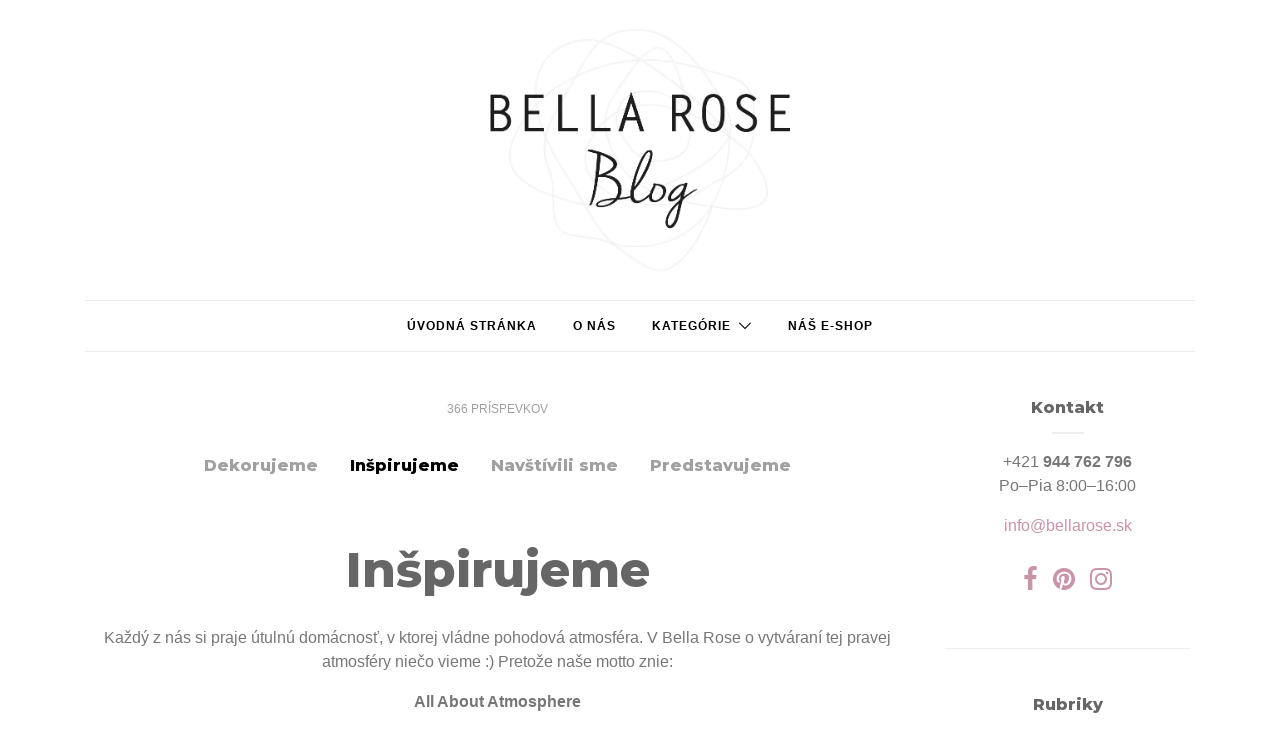

--- FILE ---
content_type: text/html; charset=UTF-8
request_url: https://atmosfera.bellarose.sk/inspirujeme/
body_size: 21416
content:
<!doctype html><html
lang=sk-SK class=nojs><head><style>img.lazy{min-height:1px}</style><link
href=https://atmosfera.bellarose.sk/wp-content/plugins/w3-total-cache/pub/js/lazyload.min.js as=script><meta
charset="UTF-8"><meta
http-equiv="x-ua-compatible" content="ie=edge"><meta
name="viewport" content="width=device-width, initial-scale=1"> <script src="https://atmosfera.bellarose.cz/wp-admin/admin-ajax.php?action=pll_xdata_check&#038;redirect=https%3A%2F%2Fatmosfera.bellarose.sk%2Finspirujeme%2F&#038;nonce=5fd2289ba8" async></script><meta
name='robots' content='index, follow, max-image-preview:large, max-snippet:-1, max-video-preview:-1'><style>img:is([sizes="auto" i], [sizes^="auto," i]) { contain-intrinsic-size: 3000px 1500px }</style><link
rel=alternate href=https://atmosfera.bellarose.cz/inspirujeme/ hreflang=cs><link
rel=alternate href=https://atmosfera.bellarose.sk/inspirujeme/ hreflang=sk> <script data-cfasync=false data-pagespeed-no-defer>var gtm4wp_datalayer_name = "dataLayer";
	var dataLayer = dataLayer || [];</script> <title>Získajte množstvo inšpirácie pre vašu domácnosť s Bella Rose</title><meta
name="description" content="Milujeme krásne a útulné domovy. Na blogu Bella Rose inšpirujeme našich zákazníkov, ako si vytvoriť doma tú pravú pohodovú atmosféru. Poďte sa pozrieť!"><link
rel=canonical href=https://atmosfera.bellarose.sk/inspirujeme/ ><link
rel=next href=https://atmosfera.bellarose.sk/inspirujeme/page/2/ ><meta
property="og:locale" content="sk_SK"><meta
property="og:locale:alternate" content="cs_CZ"><meta
property="og:type" content="article"><meta
property="og:title" content="Získajte množstvo inšpirácie pre vašu domácnosť s Bella Rose"><meta
property="og:description" content="Milujeme krásne a útulné domovy. Na blogu Bella Rose inšpirujeme našich zákazníkov, ako si vytvoriť doma tú pravú pohodovú atmosféru. Poďte sa pozrieť!"><meta
property="og:url" content="https://atmosfera.bellarose.sk/inspirujeme/"><meta
property="og:site_name" content="Atmosféra Bella Rose"><meta
property="og:image" content="https://atmosfera.bellarose.sk/wp-content/uploads/2017/02/bella-rose-logo.png"><meta
property="og:image:width" content="721"><meta
property="og:image:height" content="585"><meta
property="og:image:type" content="image/png"><meta
name="twitter:card" content="summary_large_image"> <script type=application/ld+json class=yoast-schema-graph>{"@context":"https://schema.org","@graph":[{"@type":"CollectionPage","@id":"https://atmosfera.bellarose.sk/inspirujeme/","url":"https://atmosfera.bellarose.sk/inspirujeme/","name":"Získajte množstvo inšpirácie pre vašu domácnosť s Bella Rose","isPartOf":{"@id":"https://atmosfera.bellarose.sk/#website"},"primaryImageOfPage":{"@id":"https://atmosfera.bellarose.sk/inspirujeme/#primaryimage"},"image":{"@id":"https://atmosfera.bellarose.sk/inspirujeme/#primaryimage"},"thumbnailUrl":"https://atmosfera.bellarose.sk/wp-content/uploads/2026/01/20143_200_STYLING_ARKTIS_SCENTED_CANDLE_200G-1-scaled.jpg","description":"Milujeme krásne a útulné domovy. Na blogu Bella Rose inšpirujeme našich zákazníkov, ako si vytvoriť doma tú pravú pohodovú atmosféru. Poďte sa pozrieť!","breadcrumb":{"@id":"https://atmosfera.bellarose.sk/inspirujeme/#breadcrumb"},"inLanguage":"sk-SK"},{"@type":"ImageObject","inLanguage":"sk-SK","@id":"https://atmosfera.bellarose.sk/inspirujeme/#primaryimage","url":"https://atmosfera.bellarose.sk/wp-content/uploads/2026/01/20143_200_STYLING_ARKTIS_SCENTED_CANDLE_200G-1-scaled.jpg","contentUrl":"https://atmosfera.bellarose.sk/wp-content/uploads/2026/01/20143_200_STYLING_ARKTIS_SCENTED_CANDLE_200G-1-scaled.jpg","width":2560,"height":1181,"caption":"barvy roku 2026"},{"@type":"BreadcrumbList","@id":"https://atmosfera.bellarose.sk/inspirujeme/#breadcrumb","itemListElement":[{"@type":"ListItem","position":1,"name":"Domov","item":"https://atmosfera.bellarose.sk/"},{"@type":"ListItem","position":2,"name":"Inšpirujeme"}]},{"@type":"WebSite","@id":"https://atmosfera.bellarose.sk/#website","url":"https://atmosfera.bellarose.sk/","name":"Atmosféra Bella Rose","description":"Škandinávska móda, nábytok a bytové doplnky","potentialAction":[{"@type":"SearchAction","target":{"@type":"EntryPoint","urlTemplate":"https://atmosfera.bellarose.sk/?s={search_term_string}"},"query-input":{"@type":"PropertyValueSpecification","valueRequired":true,"valueName":"search_term_string"}}],"inLanguage":"sk-SK"}]}</script>  <script id=pys-version-script>console.log('PixelYourSite Free version 11.1.5.2');</script> <link
rel=dns-prefetch href=//atmosfera.bellarose.cz><link
rel=dns-prefetch href=//fonts.googleapis.com><link
rel=alternate type=application/rss+xml title="RSS kanál: Atmosféra Bella Rose &raquo;" href=https://atmosfera.bellarose.sk/feed/ ><link
rel=alternate type=application/rss+xml title="RSS kanál komentárov webu Atmosféra Bella Rose &raquo;" href=https://atmosfera.bellarose.sk/comments/feed/ ><link
rel=alternate type=application/rss+xml title="RSS kanál kategórie Atmosféra Bella Rose &raquo; Inšpirujeme" href=https://atmosfera.bellarose.sk/inspirujeme/feed/ > <script>/*<![CDATA[*/window._wpemojiSettings = {"baseUrl":"https:\/\/s.w.org\/images\/core\/emoji\/16.0.1\/72x72\/","ext":".png","svgUrl":"https:\/\/s.w.org\/images\/core\/emoji\/16.0.1\/svg\/","svgExt":".svg","source":{"concatemoji":"https:\/\/atmosfera.bellarose.sk\/wp-includes\/js\/wp-emoji-release.min.js?ver=6.8.3"}};
/*! This file is auto-generated */
!function(s,n){var o,i,e;function c(e){try{var t={supportTests:e,timestamp:(new Date).valueOf()};sessionStorage.setItem(o,JSON.stringify(t))}catch(e){}}function p(e,t,n){e.clearRect(0,0,e.canvas.width,e.canvas.height),e.fillText(t,0,0);var t=new Uint32Array(e.getImageData(0,0,e.canvas.width,e.canvas.height).data),a=(e.clearRect(0,0,e.canvas.width,e.canvas.height),e.fillText(n,0,0),new Uint32Array(e.getImageData(0,0,e.canvas.width,e.canvas.height).data));return t.every(function(e,t){return e===a[t]})}function u(e,t){e.clearRect(0,0,e.canvas.width,e.canvas.height),e.fillText(t,0,0);for(var n=e.getImageData(16,16,1,1),a=0;a<n.data.length;a++)if(0!==n.data[a])return!1;return!0}function f(e,t,n,a){switch(t){case"flag":return n(e,"\ud83c\udff3\ufe0f\u200d\u26a7\ufe0f","\ud83c\udff3\ufe0f\u200b\u26a7\ufe0f")?!1:!n(e,"\ud83c\udde8\ud83c\uddf6","\ud83c\udde8\u200b\ud83c\uddf6")&&!n(e,"\ud83c\udff4\udb40\udc67\udb40\udc62\udb40\udc65\udb40\udc6e\udb40\udc67\udb40\udc7f","\ud83c\udff4\u200b\udb40\udc67\u200b\udb40\udc62\u200b\udb40\udc65\u200b\udb40\udc6e\u200b\udb40\udc67\u200b\udb40\udc7f");case"emoji":return!a(e,"\ud83e\udedf")}return!1}function g(e,t,n,a){var r="undefined"!=typeof WorkerGlobalScope&&self instanceof WorkerGlobalScope?new OffscreenCanvas(300,150):s.createElement("canvas"),o=r.getContext("2d",{willReadFrequently:!0}),i=(o.textBaseline="top",o.font="600 32px Arial",{});return e.forEach(function(e){i[e]=t(o,e,n,a)}),i}function t(e){var t=s.createElement("script");t.src=e,t.defer=!0,s.head.appendChild(t)}"undefined"!=typeof Promise&&(o="wpEmojiSettingsSupports",i=["flag","emoji"],n.supports={everything:!0,everythingExceptFlag:!0},e=new Promise(function(e){s.addEventListener("DOMContentLoaded",e,{once:!0})}),new Promise(function(t){var n=function(){try{var e=JSON.parse(sessionStorage.getItem(o));if("object"==typeof e&&"number"==typeof e.timestamp&&(new Date).valueOf()<e.timestamp+604800&&"object"==typeof e.supportTests)return e.supportTests}catch(e){}return null}();if(!n){if("undefined"!=typeof Worker&&"undefined"!=typeof OffscreenCanvas&&"undefined"!=typeof URL&&URL.createObjectURL&&"undefined"!=typeof Blob)try{var e="postMessage("+g.toString()+"("+[JSON.stringify(i),f.toString(),p.toString(),u.toString()].join(",")+"));",a=new Blob([e],{type:"text/javascript"}),r=new Worker(URL.createObjectURL(a),{name:"wpTestEmojiSupports"});return void(r.onmessage=function(e){c(n=e.data),r.terminate(),t(n)})}catch(e){}c(n=g(i,f,p,u))}t(n)}).then(function(e){for(var t in e)n.supports[t]=e[t],n.supports.everything=n.supports.everything&&n.supports[t],"flag"!==t&&(n.supports.everythingExceptFlag=n.supports.everythingExceptFlag&&n.supports[t]);n.supports.everythingExceptFlag=n.supports.everythingExceptFlag&&!n.supports.flag,n.DOMReady=!1,n.readyCallback=function(){n.DOMReady=!0}}).then(function(){return e}).then(function(){var e;n.supports.everything||(n.readyCallback(),(e=n.source||{}).concatemoji?t(e.concatemoji):e.wpemoji&&e.twemoji&&(t(e.twemoji),t(e.wpemoji)))}))}((window,document),window._wpemojiSettings);/*]]>*/</script> <link
rel=stylesheet id=sbi_styles-css href='https://atmosfera.bellarose.sk/wp-content/plugins/instagram-feed/css/sbi-styles.min.css?ver=6.10.0' type=text/css media=all><style id=wp-emoji-styles-inline-css>img.wp-smiley, img.emoji {
		display: inline !important;
		border: none !important;
		box-shadow: none !important;
		height: 1em !important;
		width: 1em !important;
		margin: 0 0.07em !important;
		vertical-align: -0.1em !important;
		background: none !important;
		padding: 0 !important;
	}</style><link
rel=stylesheet id=wp-block-library-css href='https://atmosfera.bellarose.sk/wp-includes/css/dist/block-library/style.min.css?ver=6.8.3' type=text/css media=all><style id=classic-theme-styles-inline-css>/*! This file is auto-generated */
.wp-block-button__link{color:#fff;background-color:#32373c;border-radius:9999px;box-shadow:none;text-decoration:none;padding:calc(.667em + 2px) calc(1.333em + 2px);font-size:1.125em}.wp-block-file__button{background:#32373c;color:#fff;text-decoration:none}</style><style id=global-styles-inline-css>/*<![CDATA[*/:root{--wp--preset--aspect-ratio--square: 1;--wp--preset--aspect-ratio--4-3: 4/3;--wp--preset--aspect-ratio--3-4: 3/4;--wp--preset--aspect-ratio--3-2: 3/2;--wp--preset--aspect-ratio--2-3: 2/3;--wp--preset--aspect-ratio--16-9: 16/9;--wp--preset--aspect-ratio--9-16: 9/16;--wp--preset--color--black: #000000;--wp--preset--color--cyan-bluish-gray: #abb8c3;--wp--preset--color--white: #ffffff;--wp--preset--color--pale-pink: #f78da7;--wp--preset--color--vivid-red: #cf2e2e;--wp--preset--color--luminous-vivid-orange: #ff6900;--wp--preset--color--luminous-vivid-amber: #fcb900;--wp--preset--color--light-green-cyan: #7bdcb5;--wp--preset--color--vivid-green-cyan: #00d084;--wp--preset--color--pale-cyan-blue: #8ed1fc;--wp--preset--color--vivid-cyan-blue: #0693e3;--wp--preset--color--vivid-purple: #9b51e0;--wp--preset--gradient--vivid-cyan-blue-to-vivid-purple: linear-gradient(135deg,rgba(6,147,227,1) 0%,rgb(155,81,224) 100%);--wp--preset--gradient--light-green-cyan-to-vivid-green-cyan: linear-gradient(135deg,rgb(122,220,180) 0%,rgb(0,208,130) 100%);--wp--preset--gradient--luminous-vivid-amber-to-luminous-vivid-orange: linear-gradient(135deg,rgba(252,185,0,1) 0%,rgba(255,105,0,1) 100%);--wp--preset--gradient--luminous-vivid-orange-to-vivid-red: linear-gradient(135deg,rgba(255,105,0,1) 0%,rgb(207,46,46) 100%);--wp--preset--gradient--very-light-gray-to-cyan-bluish-gray: linear-gradient(135deg,rgb(238,238,238) 0%,rgb(169,184,195) 100%);--wp--preset--gradient--cool-to-warm-spectrum: linear-gradient(135deg,rgb(74,234,220) 0%,rgb(151,120,209) 20%,rgb(207,42,186) 40%,rgb(238,44,130) 60%,rgb(251,105,98) 80%,rgb(254,248,76) 100%);--wp--preset--gradient--blush-light-purple: linear-gradient(135deg,rgb(255,206,236) 0%,rgb(152,150,240) 100%);--wp--preset--gradient--blush-bordeaux: linear-gradient(135deg,rgb(254,205,165) 0%,rgb(254,45,45) 50%,rgb(107,0,62) 100%);--wp--preset--gradient--luminous-dusk: linear-gradient(135deg,rgb(255,203,112) 0%,rgb(199,81,192) 50%,rgb(65,88,208) 100%);--wp--preset--gradient--pale-ocean: linear-gradient(135deg,rgb(255,245,203) 0%,rgb(182,227,212) 50%,rgb(51,167,181) 100%);--wp--preset--gradient--electric-grass: linear-gradient(135deg,rgb(202,248,128) 0%,rgb(113,206,126) 100%);--wp--preset--gradient--midnight: linear-gradient(135deg,rgb(2,3,129) 0%,rgb(40,116,252) 100%);--wp--preset--font-size--small: 13px;--wp--preset--font-size--medium: 20px;--wp--preset--font-size--large: 36px;--wp--preset--font-size--x-large: 42px;--wp--preset--spacing--20: 0.44rem;--wp--preset--spacing--30: 0.67rem;--wp--preset--spacing--40: 1rem;--wp--preset--spacing--50: 1.5rem;--wp--preset--spacing--60: 2.25rem;--wp--preset--spacing--70: 3.38rem;--wp--preset--spacing--80: 5.06rem;--wp--preset--shadow--natural: 6px 6px 9px rgba(0, 0, 0, 0.2);--wp--preset--shadow--deep: 12px 12px 50px rgba(0, 0, 0, 0.4);--wp--preset--shadow--sharp: 6px 6px 0px rgba(0, 0, 0, 0.2);--wp--preset--shadow--outlined: 6px 6px 0px -3px rgba(255, 255, 255, 1), 6px 6px rgba(0, 0, 0, 1);--wp--preset--shadow--crisp: 6px 6px 0px rgba(0, 0, 0, 1);}:where(.is-layout-flex){gap: 0.5em;}:where(.is-layout-grid){gap: 0.5em;}body .is-layout-flex{display: flex;}.is-layout-flex{flex-wrap: wrap;align-items: center;}.is-layout-flex > :is(*, div){margin: 0;}body .is-layout-grid{display: grid;}.is-layout-grid > :is(*, div){margin: 0;}:where(.wp-block-columns.is-layout-flex){gap: 2em;}:where(.wp-block-columns.is-layout-grid){gap: 2em;}:where(.wp-block-post-template.is-layout-flex){gap: 1.25em;}:where(.wp-block-post-template.is-layout-grid){gap: 1.25em;}.has-black-color{color: var(--wp--preset--color--black) !important;}.has-cyan-bluish-gray-color{color: var(--wp--preset--color--cyan-bluish-gray) !important;}.has-white-color{color: var(--wp--preset--color--white) !important;}.has-pale-pink-color{color: var(--wp--preset--color--pale-pink) !important;}.has-vivid-red-color{color: var(--wp--preset--color--vivid-red) !important;}.has-luminous-vivid-orange-color{color: var(--wp--preset--color--luminous-vivid-orange) !important;}.has-luminous-vivid-amber-color{color: var(--wp--preset--color--luminous-vivid-amber) !important;}.has-light-green-cyan-color{color: var(--wp--preset--color--light-green-cyan) !important;}.has-vivid-green-cyan-color{color: var(--wp--preset--color--vivid-green-cyan) !important;}.has-pale-cyan-blue-color{color: var(--wp--preset--color--pale-cyan-blue) !important;}.has-vivid-cyan-blue-color{color: var(--wp--preset--color--vivid-cyan-blue) !important;}.has-vivid-purple-color{color: var(--wp--preset--color--vivid-purple) !important;}.has-black-background-color{background-color: var(--wp--preset--color--black) !important;}.has-cyan-bluish-gray-background-color{background-color: var(--wp--preset--color--cyan-bluish-gray) !important;}.has-white-background-color{background-color: var(--wp--preset--color--white) !important;}.has-pale-pink-background-color{background-color: var(--wp--preset--color--pale-pink) !important;}.has-vivid-red-background-color{background-color: var(--wp--preset--color--vivid-red) !important;}.has-luminous-vivid-orange-background-color{background-color: var(--wp--preset--color--luminous-vivid-orange) !important;}.has-luminous-vivid-amber-background-color{background-color: var(--wp--preset--color--luminous-vivid-amber) !important;}.has-light-green-cyan-background-color{background-color: var(--wp--preset--color--light-green-cyan) !important;}.has-vivid-green-cyan-background-color{background-color: var(--wp--preset--color--vivid-green-cyan) !important;}.has-pale-cyan-blue-background-color{background-color: var(--wp--preset--color--pale-cyan-blue) !important;}.has-vivid-cyan-blue-background-color{background-color: var(--wp--preset--color--vivid-cyan-blue) !important;}.has-vivid-purple-background-color{background-color: var(--wp--preset--color--vivid-purple) !important;}.has-black-border-color{border-color: var(--wp--preset--color--black) !important;}.has-cyan-bluish-gray-border-color{border-color: var(--wp--preset--color--cyan-bluish-gray) !important;}.has-white-border-color{border-color: var(--wp--preset--color--white) !important;}.has-pale-pink-border-color{border-color: var(--wp--preset--color--pale-pink) !important;}.has-vivid-red-border-color{border-color: var(--wp--preset--color--vivid-red) !important;}.has-luminous-vivid-orange-border-color{border-color: var(--wp--preset--color--luminous-vivid-orange) !important;}.has-luminous-vivid-amber-border-color{border-color: var(--wp--preset--color--luminous-vivid-amber) !important;}.has-light-green-cyan-border-color{border-color: var(--wp--preset--color--light-green-cyan) !important;}.has-vivid-green-cyan-border-color{border-color: var(--wp--preset--color--vivid-green-cyan) !important;}.has-pale-cyan-blue-border-color{border-color: var(--wp--preset--color--pale-cyan-blue) !important;}.has-vivid-cyan-blue-border-color{border-color: var(--wp--preset--color--vivid-cyan-blue) !important;}.has-vivid-purple-border-color{border-color: var(--wp--preset--color--vivid-purple) !important;}.has-vivid-cyan-blue-to-vivid-purple-gradient-background{background: var(--wp--preset--gradient--vivid-cyan-blue-to-vivid-purple) !important;}.has-light-green-cyan-to-vivid-green-cyan-gradient-background{background: var(--wp--preset--gradient--light-green-cyan-to-vivid-green-cyan) !important;}.has-luminous-vivid-amber-to-luminous-vivid-orange-gradient-background{background: var(--wp--preset--gradient--luminous-vivid-amber-to-luminous-vivid-orange) !important;}.has-luminous-vivid-orange-to-vivid-red-gradient-background{background: var(--wp--preset--gradient--luminous-vivid-orange-to-vivid-red) !important;}.has-very-light-gray-to-cyan-bluish-gray-gradient-background{background: var(--wp--preset--gradient--very-light-gray-to-cyan-bluish-gray) !important;}.has-cool-to-warm-spectrum-gradient-background{background: var(--wp--preset--gradient--cool-to-warm-spectrum) !important;}.has-blush-light-purple-gradient-background{background: var(--wp--preset--gradient--blush-light-purple) !important;}.has-blush-bordeaux-gradient-background{background: var(--wp--preset--gradient--blush-bordeaux) !important;}.has-luminous-dusk-gradient-background{background: var(--wp--preset--gradient--luminous-dusk) !important;}.has-pale-ocean-gradient-background{background: var(--wp--preset--gradient--pale-ocean) !important;}.has-electric-grass-gradient-background{background: var(--wp--preset--gradient--electric-grass) !important;}.has-midnight-gradient-background{background: var(--wp--preset--gradient--midnight) !important;}.has-small-font-size{font-size: var(--wp--preset--font-size--small) !important;}.has-medium-font-size{font-size: var(--wp--preset--font-size--medium) !important;}.has-large-font-size{font-size: var(--wp--preset--font-size--large) !important;}.has-x-large-font-size{font-size: var(--wp--preset--font-size--x-large) !important;}
:where(.wp-block-post-template.is-layout-flex){gap: 1.25em;}:where(.wp-block-post-template.is-layout-grid){gap: 1.25em;}
:where(.wp-block-columns.is-layout-flex){gap: 2em;}:where(.wp-block-columns.is-layout-grid){gap: 2em;}
:root :where(.wp-block-pullquote){font-size: 1.5em;line-height: 1.6;}/*]]>*/</style><link
rel=stylesheet id=contact-form-7-bootstrap-style-css href='https://atmosfera.bellarose.sk/wp-content/plugins/bootstrap-for-contact-form-7/assets/dist/css/style.min.css?ver=6.8.3' type=text/css media=all><link
rel=stylesheet id=ppress-frontend-css href='https://atmosfera.bellarose.cz/wp-content/plugins/wp-user-avatar/assets/css/frontend.min.css' type=text/css media=all><link
rel=stylesheet id=ppress-flatpickr-css href='https://atmosfera.bellarose.cz/wp-content/plugins/wp-user-avatar/assets/flatpickr/flatpickr.min.css' type=text/css media=all><link
rel=stylesheet id=ppress-select2-css href='https://atmosfera.bellarose.cz/wp-content/plugins/wp-user-avatar/assets/select2/select2.min.css' type=text/css media=all><link
rel=stylesheet id=authentic_vendors-css href='https://atmosfera.bellarose.sk/wp-content/themes/authentic/dist/css/vendors.min.css?ver=1.0.0' type=text/css media=all><link
rel=stylesheet id=authentic_css-css href='https://atmosfera.bellarose.sk/wp-content/themes/authentic/style.css?ver=1.0.0' type=text/css media=all><link
rel=stylesheet id=fancybox-css href='https://atmosfera.bellarose.cz/wp-content/plugins/easy-fancybox/fancybox/1.5.4/jquery.fancybox.min.css' type=text/css media=screen><link
rel=stylesheet id=authentic_child_css-css href='https://atmosfera.bellarose.sk/wp-content/themes/authentic-child/style.css?ver=1.0.0' type=text/css media=all><link
rel=stylesheet id=authentic_child_css_2-css href='https://fonts.googleapis.com/css?family=Montserrat%3A400%2C800&#038;subset=latin-ext&#038;display=swap&#038;ver=1.0.0' type=text/css media=all><link
rel=stylesheet id=kirki-styles-authentic_theme_mod-css href=https://atmosfera.bellarose.sk/wp-content/themes/authentic/inc/kirki/assets/css/kirki-styles.css type=text/css media=all><style id=kirki-styles-authentic_theme_mod-inline-css>body{font-family:Helvetica,Arial,sans-serif;font-weight:400;font-style:normal;font-size:1rem;line-height:1.5;color:#777777;}a{color:#cb93a9;}a:hover, a:active, a:focus, a:hover:active, a:focus:active{color:#888888;}h1 a, h2 a, h3 a, h4 a, h5 a, h6 a{color:#000000;}h1 a:hover, h2 a:hover, h3 a:hover, h4 a:hover, h5 a:hover, h6 a:hover{color:#888888;}.btn-primary, .link-more, .gallery-button, .post-pagination-title, .comment-reply-link, .list-social a span, #wp-calendar tfoot, .nav-tabs .nav-link, .nav-pills .nav-link, .panel .card-header, .title-share{font-family:Montserrat, Helvetica, Arial, sans-serif;font-weight:400;font-style:normal;font-size:12px;letter-spacing:1px;text-transform:uppercase;}.btn-primary{color:#EEEEEE;}.btn-primary:hover, .btn-primary:active, .btn-primary:focus, .btn-primary:active:focus, .btn-primary:active:hover{color:#FFFFFF;background-color:#727272;}.overlay .btn.btn-primary{color:#EEEEEE;background-color:#cb93a9;}.overlay .btn.btn-primary:hover, .overlay .btn.btn-primary:active, .overlay .btn.btn-primary:focus, .overlay .btn.btn-primary:active:focus, .overlay .btn.btn-primary:active:hover{color:#FFFFFF;background-color:#727272;}.btn-primary, .nav-pills .nav-link.active, .nav-pills .nav-link.active:focus, .nav-pills .nav-link.active:hover{background-color:#cb93a9;}.btn-secondary{font-family:Montserrat, Helvetica, Arial, sans-serif;font-weight:400;font-style:normal;font-size:12px;letter-spacing:1px;text-transform:uppercase;color:#A0A0A0;background-color:#EEEEEE;}.btn-secondary:hover, .btn-secondary:active, .btn-secondary:focus, .btn-secondary:active:focus, .btn-secondary:active:hover{color:#000000;background-color:#F8F8F8;}.overlay .btn.btn-secondary{color:#A0A0A0;background-color:#EEEEEE;}.overlay .btn.btn-secondary:hover, .overlay .btn.btn-secondary:active, .overlay .btn.btn-secondary:focus, .overlay .btn.btn-secondary:active:focus, .overlay .btn.btn-secondary:active:hover{color:#000000;background-color:#F8F8F8;}h1, .site-footer h2, .post-standard h2{font-family:Montserrat, Helvetica, Arial, sans-serif;font-weight:700;font-style:normal;font-size:2rem;line-height:1;letter-spacing:-.1rem;text-transform:none;color:#666666;}h2, .page-header-archive h1, .post-featured h2{font-family:Montserrat, Helvetica, Arial, sans-serif;font-weight:700;font-style:normal;font-size:1.5rem;line-height:1;letter-spacing:-.05rem;text-transform:none;color:#666666;}h3{font-family:Montserrat, Helvetica, Arial, sans-serif;font-weight:700;font-style:normal;font-size:1.25rem;line-height:1;letter-spacing:-.05rem;text-transform:none;color:#666666;}h4{font-family:Montserrat, Helvetica, Arial, sans-serif;font-weight:700;font-style:normal;font-size:1rem;line-height:1;letter-spacing:-.05rem;text-transform:none;color:#666666;}h5{font-family:Montserrat, Helvetica, Arial, sans-serif;font-weight:400;font-style:normal;font-size:15px;line-height:1;letter-spacing:-1px;text-transform:uppercase;color:#666666;}h6, .comment .fn{font-family:Montserrat, Helvetica, Arial, sans-serif;font-weight:700;font-style:normal;font-size:15px;line-height:1;letter-spacing:-1px;text-transform:none;color:#666666;}.title-widget, .title-trending, .title-related, .title-comments, .comment-reply-title, .nav-links, .list-categories{font-family:Montserrat, Helvetica, Arial, sans-serif;font-weight:700;font-style:normal;font-size:16px;line-height:1;letter-spacing:-1px;text-transform:none;color:#666666;}.content{font-family:Lato, Helvetica, Arial, sans-serif;font-weight:400;font-style:normal;font-size:1rem;line-height:1.5;color:#777777;}.content .lead{font-family:Helvetica,Arial,sans-serif;font-weight:700;font-style:normal;font-size:1.75rem;line-height:1.25;letter-spacing:-0.1rem;color:#000000;}.content .dropcap:first-letter{font-family:Helvetica,Arial,sans-serif;font-weight:400;font-style:normal;font-size:2.5rem;}.content blockquote{font-family:Georgia,Times,"Times New Roman",serif;font-weight:400;font-style:italic;font-size:1.75rem;line-height:1.25;letter-spacing:-0.1rem;color:#000000;}.post-meta, label, .post-categories, .widget-about-lead, .share-title, .post-count, .sub-title, .comment-metadata, blockquote cite, .post-tags, .tagcloud, .timestamp, #wp-calendar caption, .logged-in-as{font-family:Helvetica,Arial,sans-serif;font-weight:400;font-style:normal;font-size:12px;line-height:1.5;letter-spacing:0;text-transform:uppercase;color:#A0A0A0;}.page-header .post-excerpt{font-family:Helvetica,Arial,sans-serif;font-weight:400;font-style:normal;font-size:1.5rem;line-height:1.25;letter-spacing:0;color:#000000;}.post-number span:first-child{font-family:Helvetica,Arial,sans-serif;font-weight:400;font-style:normal;font-size:1.25rem;line-height:1;}.header-logo img{width:300px;}.header-content{height:300px;}.navbar-brand > img{height:50px;}.navbar-primary .navbar-nav > li.menu-item > a, .navbar-search, .widget_nav_menu .menu > li.menu-item > a, .widget_pages .page_item a, .widget_meta li a, select, .widget_categories li, .widget_archive li{font-family:Helvetica,Arial,sans-serif;font-weight:400;font-style:normal;font-size:12px;line-height:1.5;letter-spacing:1px;text-transform:uppercase;}.navbar-primary .sub-menu a, .widget_nav_menu .sub-menu a, .widget_categories .children li a{font-family:Helvetica,Arial,sans-serif;font-weight:400;font-style:normal;font-size:12px;line-height:1.5;letter-spacing:0;text-transform:uppercase;}.site-footer{background-color:#000000;color:#A0A0A0;}.site-footer .owl-dot{background-color:#A0A0A0;}.site-footer .title-widget{color:#777777;}.site-footer a, .site-footer #wp-calendar thead th, .site-footer .owl-dot.active, .site-footer h2{color:#FFFFFF;}.site-footer a:hover, site-footer a:hover:active, .site-footer a:focus:active{color:#A0A0A0;}.site-footer .title-widget:after, .site-footer .authentic_widget_subscribe .widget-body:before, .site-footer #wp-calendar tfoot tr #prev + .pad:after, .site-footer #wp-calendar tbody td a{background-color:#242424;}.site-footer .widget, .site-footer .widget_nav_menu .menu > .menu-item:not(:first-child) > a, .site-footer .widget_categories > ul > li:not(:first-child), .site-footer .widget_archive > ul > li:not(:first-child), .site-footer #wp-calendar tbody td, .site-footer .widget_pages li:not(:first-child) a, .site-footer .widget_meta li:not(:first-child) a, .site-footer .widget_recent_comments li:not(:first-child), .site-footer .widget_recent_entries li:not(:first-child), .site-footer .widget.authentic_widget_twitter .twitter-actions, .site-footer #wp-calendar tbody td#today:after, .footer-section + .footer-section > .container > *{border-top-color:#242424;}.site-footer .widget.authentic_widget_twitter{border-color:#242424;}.site-footer .btn{color:#A0A0A0;}.site-footer .btn:hover, .site-footer .btn:active, .site-footer .btn:focus, .site-footer .btn:active:focus, .site-footer .btn:active:hover{color:#FFFFFF;background-color:#141414;}.site-footer .btn, .site-footer select, .site-footer .authentic_widget_posts .numbered .post-number{background-color:#242424;}.navbar-footer .navbar-nav > li.menu-item > a{font-family:Helvetica,Arial,sans-serif;font-weight:400;font-style:normal;font-size:12px;line-height:1.5;letter-spacing:1px;text-transform:uppercase;}.footer-logo{max-width:160px;}@media (min-width: 992px){.page-header h1, .post-header h1{font-family:Montserrat, Helvetica, Arial, sans-serif;font-weight:700;font-style:normal;font-size:3rem;line-height:1;letter-spacing:-.2rem;text-transform:none;color:#666666;}.post-standard h2{font-family:Montserrat, Helvetica, Arial, sans-serif;font-weight:700;font-style:normal;font-size:3rem;line-height:1;letter-spacing:-.2rem;text-transform:none;color:#666666;}.post-featured h2{font-family:Montserrat, Helvetica, Arial, sans-serif;font-weight:700;font-style:normal;font-size:2rem;line-height:1;letter-spacing:-.1rem;text-transform:none;color:#666666;}#search input[type="search"]{font-family:Helvetica,Arial,sans-serif;font-weight:700;font-style:normal;font-size:4.25rem;letter-spacing:-.25rem;text-transform:none;}.home .site-content .container{width:1140px;}.archive .site-content .container{width:1140px;}.single.layout-sidebar-right .site-content .container, .single.layout-sidebar-left .site-content .container,{max-width:1140px;}.single.layout-fullwidth .site-content .container{width:940px;}.page.layout-sidebar-right .site-content .container, .page.layout-sidebar-left .site-content .container,{max-width:1140px;}.page.layout-fullwidth .site-content .container{width:940px;}.owl-featured .owl-slide .overlay-container{height:600px;}.owl-featured h2{font-family:Montserrat, Helvetica, Arial, sans-serif;font-weight:700;font-style:normal;font-size:2rem;line-height:1;letter-spacing:-.1rem;text-transform:none;}}@media (min-width: 1200px){.owl-center .owl-slide{width:1100px;}.owl-boxed{max-width:1100px;}}</style> <script src="https://atmosfera.bellarose.sk/wp-includes/js/jquery/jquery.min.js?ver=3.7.1" id=jquery-core-js></script> <script src="https://atmosfera.bellarose.sk/wp-includes/js/jquery/jquery-migrate.min.js?ver=3.4.1" id=jquery-migrate-js></script> <script src=https://atmosfera.bellarose.sk/wp-content/cache/minify/dd31a.js async></script> <script id=pys-js-extra>var pysOptions = {"staticEvents":{"facebook":{"init_event":[{"delay":0,"type":"static","ajaxFire":false,"name":"PageView","pixelIds":["658055640996259"],"eventID":"5d4d408c-64f2-4f11-b7e2-4a8a67ee1239","params":{"page_title":"In\u0161pirujeme","post_type":"category","post_id":414,"plugin":"PixelYourSite","user_role":"guest","event_url":"atmosfera.bellarose.sk\/inspirujeme\/"},"e_id":"init_event","ids":[],"hasTimeWindow":false,"timeWindow":0,"woo_order":"","edd_order":""}]}},"dynamicEvents":[],"triggerEvents":[],"triggerEventTypes":[],"facebook":{"pixelIds":["658055640996259"],"advancedMatching":[],"advancedMatchingEnabled":true,"removeMetadata":false,"wooVariableAsSimple":false,"serverApiEnabled":false,"wooCRSendFromServer":false,"send_external_id":null,"enabled_medical":false,"do_not_track_medical_param":["event_url","post_title","page_title","landing_page","content_name","categories","category_name","tags"],"meta_ldu":false},"debug":"","siteUrl":"https:\/\/atmosfera.bellarose.sk","ajaxUrl":"https:\/\/atmosfera.bellarose.sk\/wp-admin\/admin-ajax.php","ajax_event":"fa3031c4c1","enable_remove_download_url_param":"1","cookie_duration":"7","last_visit_duration":"60","enable_success_send_form":"","ajaxForServerEvent":"1","ajaxForServerStaticEvent":"1","useSendBeacon":"1","send_external_id":"1","external_id_expire":"180","track_cookie_for_subdomains":"1","google_consent_mode":"1","gdpr":{"ajax_enabled":false,"all_disabled_by_api":false,"facebook_disabled_by_api":false,"analytics_disabled_by_api":false,"google_ads_disabled_by_api":false,"pinterest_disabled_by_api":false,"bing_disabled_by_api":false,"reddit_disabled_by_api":false,"externalID_disabled_by_api":false,"facebook_prior_consent_enabled":true,"analytics_prior_consent_enabled":true,"google_ads_prior_consent_enabled":null,"pinterest_prior_consent_enabled":true,"bing_prior_consent_enabled":true,"cookiebot_integration_enabled":false,"cookiebot_facebook_consent_category":"marketing","cookiebot_analytics_consent_category":"statistics","cookiebot_tiktok_consent_category":"marketing","cookiebot_google_ads_consent_category":"marketing","cookiebot_pinterest_consent_category":"marketing","cookiebot_bing_consent_category":"marketing","consent_magic_integration_enabled":false,"real_cookie_banner_integration_enabled":false,"cookie_notice_integration_enabled":false,"cookie_law_info_integration_enabled":false,"analytics_storage":{"enabled":true,"value":"granted","filter":false},"ad_storage":{"enabled":true,"value":"granted","filter":false},"ad_user_data":{"enabled":true,"value":"granted","filter":false},"ad_personalization":{"enabled":true,"value":"granted","filter":false}},"cookie":{"disabled_all_cookie":false,"disabled_start_session_cookie":false,"disabled_advanced_form_data_cookie":false,"disabled_landing_page_cookie":false,"disabled_first_visit_cookie":false,"disabled_trafficsource_cookie":false,"disabled_utmTerms_cookie":false,"disabled_utmId_cookie":false},"tracking_analytics":{"TrafficSource":"direct","TrafficLanding":"undefined","TrafficUtms":[],"TrafficUtmsId":[]},"GATags":{"ga_datalayer_type":"default","ga_datalayer_name":"dataLayerPYS"},"woo":{"enabled":false},"edd":{"enabled":false},"cache_bypass":"1768743231"};</script> <script src=https://atmosfera.bellarose.sk/wp-content/cache/minify/0e602.js async></script> <link
rel=https://api.w.org/ href=https://atmosfera.bellarose.sk/wp-json/ ><link
rel=alternate title=JSON type=application/json href=https://atmosfera.bellarose.sk/wp-json/wp/v2/categories/414><link
rel=EditURI type=application/rsd+xml title=RSD href=https://atmosfera.bellarose.sk/xmlrpc.php?rsd><meta
name="generator" content="WordPress 6.8.3"><style media=screen>.g { margin:0px; padding:0px; overflow:hidden; line-height:1; zoom:1; }
	.g img { height:auto; }
	.g-col { position:relative; float:left; }
	.g-col:first-child { margin-left: 0; }
	.g-col:last-child { margin-right: 0; }
	@media only screen and (max-width: 480px) {
		.g-col, .g-dyn, .g-single { width:100%; margin-left:0; margin-right:0; }
	}</style><style>div.socialicons{float:left;display:block;margin-right: 10px;line-height: 1;padding-bottom:10px;}div.socialiconsv{line-height: 1;}div.socialiconsv p{line-height: 1;display:none;}div.socialicons p{margin-bottom: 0px !important;margin-top: 0px !important;padding-bottom: 0px !important;padding-top: 0px !important;}div.social4iv{background: none repeat scroll 0 0 #FFFFFF;border: 1px solid #aaa;border-radius: 3px 3px 3px 3px;box-shadow: 3px 3px 3px #DDDDDD;padding: 3px;position: fixed;text-align: center;top: 55px;width: 76px;display:none;}div.socialiconsv{padding-bottom: 5px;}</style>
 <script data-cfasync=false data-pagespeed-no-defer>var dataLayer_content = {"pagePostType":"post","pagePostType2":"category-post","pageCategory":["inspirujeme"]};
	dataLayer.push( dataLayer_content );</script> <script data-cfasync=false data-pagespeed-no-defer>(function(w,d,s,l,i){w[l]=w[l]||[];w[l].push({'gtm.start':
new Date().getTime(),event:'gtm.js'});var f=d.getElementsByTagName(s)[0],
j=d.createElement(s),dl=l!='dataLayer'?'&l='+l:'';j.async=true;j.src=
'//www.googletagmanager.com/gtm.js?id='+i+dl;f.parentNode.insertBefore(j,f);
})(window,document,'script','dataLayer','GTM-WLZD3MR');</script> <style>div.wpcf7 .ajax-loader {
				background-image: url('https://atmosfera.bellarose.sk/wp-content/plugins/contact-form-7/images/ajax-loader.gif');
			}</style><style>body .site-footer { background: #fff; padding: 50px 15px; }</style><meta
name="onesignal" content="wordpress-plugin"> <script>window.OneSignalDeferred = window.OneSignalDeferred || [];

      OneSignalDeferred.push(function(OneSignal) {
        var oneSignal_options = {};
        window._oneSignalInitOptions = oneSignal_options;

        oneSignal_options['serviceWorkerParam'] = { scope: '/' };
oneSignal_options['serviceWorkerPath'] = 'OneSignalSDKWorker.js.php';

        OneSignal.Notifications.setDefaultUrl("https://atmosfera.bellarose.sk");

        oneSignal_options['wordpress'] = true;
oneSignal_options['appId'] = '98f0b9dd-2082-4cb1-8712-ffad13be286c';
oneSignal_options['allowLocalhostAsSecureOrigin'] = true;
oneSignal_options['welcomeNotification'] = { };
oneSignal_options['welcomeNotification']['title'] = "Atmosféra Bella Rose";
oneSignal_options['welcomeNotification']['message'] = "Děkujeme za přihlášení!";
oneSignal_options['welcomeNotification']['url'] = "https://atmosfera.bellarose.cz/";
oneSignal_options['path'] = "https://atmosfera.bellarose.cz/wp-content/plugins/onesignal-free-web-push-notifications/sdk_files/";
oneSignal_options['safari_web_id'] = "web.onesignal.auto.38b1a4de-a361-440e-ae28-b71c05790af2";
oneSignal_options['promptOptions'] = { };
oneSignal_options['promptOptions']['actionMessage'] = "chce zobrazovat notifikace:";
oneSignal_options['promptOptions']['exampleNotificationCaption'] = "(můžete se kdykoli odhlásit)";
oneSignal_options['promptOptions']['acceptButtonText'] = "PŘIHLÁSIT";
oneSignal_options['promptOptions']['cancelButtonText'] = "NE, DĚKUJI";
oneSignal_options['promptOptions']['siteName'] = "Atmosféra Bella Rose";
oneSignal_options['promptOptions']['autoAcceptTitle'] = "Klikněte na Přihlásit";
              OneSignal.init(window._oneSignalInitOptions);
              OneSignal.Slidedown.promptPush()      });

      function documentInitOneSignal() {
        var oneSignal_elements = document.getElementsByClassName("OneSignal-prompt");

        var oneSignalLinkClickHandler = function(event) { OneSignal.Notifications.requestPermission(); event.preventDefault(); };        for(var i = 0; i < oneSignal_elements.length; i++)
          oneSignal_elements[i].addEventListener('click', oneSignalLinkClickHandler, false);
      }

      if (document.readyState === 'complete') {
           documentInitOneSignal();
      }
      else {
           window.addEventListener("load", function(event){
               documentInitOneSignal();
          });
      }</script> <link
rel=icon href=https://atmosfera.bellarose.sk/wp-content/uploads/2017/02/cropped-favicon-100x100.png sizes=32x32><link
rel=icon href=https://atmosfera.bellarose.sk/wp-content/uploads/2017/02/cropped-favicon-300x300.png sizes=192x192><link
rel=apple-touch-icon href=https://atmosfera.bellarose.sk/wp-content/uploads/2017/02/cropped-favicon-300x300.png><meta
name="msapplication-TileImage" content="https://atmosfera.bellarose.sk/wp-content/uploads/2017/02/cropped-favicon-300x300.png"><style id=wp-custom-css>#respond, #comments .reply { display: none; }</style></head><body
class="archive category category-inspirujeme category-414 wp-theme-authentic wp-child-theme-authentic-child layout-sidebar-right pin-it-enabled parallax-enabled lazy-load-enabled navbar-scroll-enabled"><header
class=site-header><div
class=header><div
class=container><div
class=header-content><div
class=header-left2></div><div
class=header-center>
<a
href=https://atmosfera.bellarose.sk/ class=header-logo>
<img
src=https://atmosfera.bellarose.cz/wp-content/uploads/2017/02/bella-rose-logo.png alt="Atmosféra Bella Rose" class=no-lazy width=300 height=243>
</a></div></div><div
class=text-center>
<button
class="navbar-toggle hidden-md-up" type=button data-toggle=collapse data-target=#navbar-primary>
<span><i></i><i></i><i></i></span> <small>Menu</small>
</button></div></div></div><div
class=header-navbar-primary><div
class=container><div
class="collapse navbar-toggleable" id=navbar-primary><nav
class="navbar navbar-primary">
<a
href=https://atmosfera.bellarose.sk/ class=navbar-brand>
<img
src=https://atmosfera.bellarose.cz/wp-content/uploads/2017/02/bella-rose-logo_721.png alt="Atmosféra Bella Rose">
</a><ul
id=menu-hlavne-menu-sk class="nav navbar-nav"><li
id=menu-item-18645 class="menu-item menu-item-type-custom menu-item-object-custom menu-item-home menu-item-18645"><a
href=https://atmosfera.bellarose.sk/ >Úvodná stránka</a></li>
<li
id=menu-item-18640 class="menu-item menu-item-type-post_type menu-item-object-page menu-item-18640"><a
href=https://atmosfera.bellarose.sk/o-nas/ >O NÁS</a></li>
<li
id=menu-item-18647 class="menu-item menu-item-type-custom menu-item-object-custom current-menu-ancestor current-menu-parent menu-item-has-children menu-item-18647"><a
href=#>Kategórie</a><ul
class=sub-menu>
<li
id=menu-item-18642 class="menu-item menu-item-type-taxonomy menu-item-object-category current-menu-item menu-item-18642"><a
href=https://atmosfera.bellarose.sk/inspirujeme/ aria-current=page>Inšpirujeme</a></li>
<li
id=menu-item-18643 class="menu-item menu-item-type-taxonomy menu-item-object-category menu-item-18643"><a
href=https://atmosfera.bellarose.sk/predstavujeme/ >Predstavujeme</a></li>
<li
id=menu-item-18644 class="menu-item menu-item-type-taxonomy menu-item-object-category menu-item-18644"><a
href=https://atmosfera.bellarose.sk/dekorujeme/ >Dekorujeme</a></li>
<li
id=menu-item-33705 class="menu-item menu-item-type-taxonomy menu-item-object-category menu-item-33705"><a
href=https://atmosfera.bellarose.sk/navstivili-sme/ >Navštívili sme</a></li></ul>
</li>
<li
id=menu-item-18646 class="menu-item menu-item-type-custom menu-item-object-custom menu-item-18646"><a
href=https://www.bellarose.sk>Náš e-shop</a></li></ul>
<a
href=#search class=navbar-search><i
class="icon icon-search"></i></a></nav></div></div></div></header><div
class=site-content><div
class=container><div
class=page-content><div
class=main><div
class="page-header page-header-archive"><div
class=post-count><span>366</span> príspevkov</div><ul
class=list-categories>
<li
class="cat-item cat-item-465"><a
href=/dekorujeme>Dekorujeme</a></li><li
class="cat-item cat-item-414 current-cat"><a
href=/inspirujeme>Inšpirujeme</a></li><li
class="cat-item cat-item-753"><a
href=/navstivili-sme>Navštívili sme</a></li><li
class="cat-item cat-item-483"><a
href=/predstavujeme>Predstavujeme</a></li></ul><h1>Inšpirujeme</h1><div
class=category-description><p>Každý z&nbsp;nás si praje útulnú domácnosť, v&nbsp;ktorej vládne pohodová atmosféra. V&nbsp;Bella Rose o&nbsp;vytváraní tej pravej atmosféry niečo vieme :) Pretože naše motto znie:</p><p><strong>All About Atmosphere</strong></p><p>Naše domovy si zaslúžia pozornosť. Trávime v&nbsp;nich veľa času po&nbsp;boku našich najbližších, prežívame najkrajšie okamihy, odpočívame a&nbsp;niekedy aj pracujeme. Tak si poďme tieto chvíle spríjemniť. Poďme si spoločne odovzdať inšpiráciu, ako si svoje domovy vyladiť, skrášliť a&nbsp;vyšperkovať.</p><h4>Inšpirácia z&nbsp;Bella Rose</h4><p>Na našom blogu nájdete články o&nbsp;módnych trendoch v&nbsp;oblasti bytového dizajnu, inšpiráciu pre tvorbu dekorácií, štylizovanie vašich obľúbených kútikov, osobné tipy popredných českých blogeriek, ale aj rady ohľadom presádzania kvetín či&nbsp;recepty na tie najlepšie perníčky.</p><p>Priali ste si dozvedieť sa niečo viac o&nbsp;novej kolekcii kozmetiky, ktorá sa objavila na našom e-shope? Stále ešte nemáte jasno v&nbsp;tom, čo&nbsp;znamená magické dánske slovíčko &#8222;HYGGE&#8220;, alebo hľadáte inšpiráciu na darček na Valentína?</p><p>Každý týždeň sa pre vás snažíme napísať inšpiratívny článok, do ktorého sa začítate vo chvíľke voľna pri šálke vášho obľúbeného čaju. Budeme veľmi radi, keď aj vy s&nbsp;nami budete zdieľať svoje tipy a&nbsp;postrehy prostredníctvom komentárov pod článkami.</p></div></div><div
class=post-archive><div
class=post-archive-standard><article
class="post-featured post-standard overlay overlay-ratio overlay-ratio-horizontal parallax post-34277 post type-post status-publish format-standard has-post-thumbnail category-inspirujeme tag-cloud-dancer tag-farba-roku tag-farby-roku-2026 tag-transformative-teal lazy" style data-bg=https://atmosfera.bellarose.sk/wp-content/uploads/2026/01/20143_200_STYLING_ARKTIS_SCENTED_CANDLE_200G-1-770x355.jpg><span
class=overlay-label><i
class="icon icon-ribbon"></i></span><div
class=overlay-container><div
class=overlay-content><ul
class=post-categories>
<li><a
href=https://atmosfera.bellarose.sk/inspirujeme/ rel="category tag">Inšpirujeme</a></li></ul><h2 class="entry-title">Farby roku 2026: Objavte 2 odtiene, ktoré zútulnia váš domov</h2><div
class=post-more>
<a
href=https://atmosfera.bellarose.sk/farby-roku-2026-objavte-2-odtiene-ktore-zutulnia-vas-domov/ class="btn btn-primary btn-effect">
<span>Zobraziť</span>
<span><i
class="icon icon-arrow-right"></i></span>
</a></div></div><ul
class=post-meta>  <li
class=meta-reading-time>
3 <span> min. čítania</span>  </li>
<li
class=meta-views>
52         prečítaní </li></ul></div><a
href=https://atmosfera.bellarose.sk/farby-roku-2026-objavte-2-odtiene-ktore-zutulnia-vas-domov/ class=overlay-link></a></article><article
class="post-featured post-standard overlay overlay-ratio overlay-ratio-horizontal parallax post-34238 post type-post status-publish format-standard has-post-thumbnail category-inspirujeme category-predstavujeme tag-modro-biely-porcelan tag-royal-copenhagen tag-skandinavsky-styl lazy" style data-bg=https://atmosfera.bellarose.sk/wp-content/uploads/2025/11/156-1-e1764167771636-770x411.png><span
class=overlay-label><i
class="icon icon-ribbon"></i></span><div
class=overlay-container><div
class=overlay-content><ul
class=post-categories>
<li><a
href=https://atmosfera.bellarose.sk/inspirujeme/ rel="category tag">Inšpirujeme</a></li>
<li><a
href=https://atmosfera.bellarose.sk/predstavujeme/ rel="category tag">Predstavujeme</a></li></ul><h2 class="entry-title">Royal Copenhagen: Ikonický modro-biely porcelán</h2><div
class=post-more>
<a
href=https://atmosfera.bellarose.sk/royal-copenhagen-ikonicky-modro-biely-porcelan/ class="btn btn-primary btn-effect">
<span>Zobraziť</span>
<span><i
class="icon icon-arrow-right"></i></span>
</a></div></div><ul
class=post-meta>  <li
class=meta-reading-time>
3 <span> min. čítania</span>  </li>
<li
class=meta-views>
145         prečítaní </li></ul></div><a
href=https://atmosfera.bellarose.sk/royal-copenhagen-ikonicky-modro-biely-porcelan/ class=overlay-link></a></article><article
class="post-featured post-standard overlay overlay-ratio overlay-ratio-horizontal parallax post-34144 post type-post status-publish format-standard has-post-thumbnail category-inspirujeme tag-jesen tag-jesenna-vyzdoba tag-jesenne-dekoracie lazy" style data-bg=https://atmosfera.bellarose.sk/wp-content/uploads/2025/08/blog-clanky-kolaze-68-770x513.png><span
class=overlay-label><i
class="icon icon-ribbon"></i></span><div
class=overlay-container><div
class=overlay-content><ul
class=post-categories>
<li><a
href=https://atmosfera.bellarose.sk/inspirujeme/ rel="category tag">Inšpirujeme</a></li></ul><h2 class="entry-title">Lampáše v&nbsp;tvare domčeka pre tú najkrajšiu jesennú výzdobu</h2><div
class=post-more>
<a
href=https://atmosfera.bellarose.sk/lampase-v-tvare-domceka-pre-tu-najkrajsiu-jesennu-vyzdobu/ class="btn btn-primary btn-effect">
<span>Zobraziť</span>
<span><i
class="icon icon-arrow-right"></i></span>
</a></div></div><ul
class=post-meta>  <li
class=meta-reading-time>
2 <span> min. čítania</span>  </li>
<li
class=meta-views>
593         prečítaní </li></ul></div><a
href=https://atmosfera.bellarose.sk/lampase-v-tvare-domceka-pre-tu-najkrajsiu-jesennu-vyzdobu/ class=overlay-link></a></article><article
class="post-featured post-standard overlay overlay-ratio overlay-ratio-horizontal parallax post-32783 post type-post status-publish format-standard has-post-thumbnail category-inspirujeme tag-leto tag-recepty lazy" style data-bg=https://atmosfera.bellarose.sk/wp-content/uploads/2023/06/IMGL0504-770x513.jpg><span
class=overlay-label><i
class="icon icon-ribbon"></i></span><div
class=overlay-container><div
class=overlay-content><ul
class=post-categories>
<li><a
href=https://atmosfera.bellarose.sk/inspirujeme/ rel="category tag">Inšpirujeme</a></li></ul><h2 class="entry-title">3 miešané nápoje, do ktorých sa toto leto zamilujete</h2><div
class=post-more>
<a
href=https://atmosfera.bellarose.sk/3-miesane-napoje-do-ktorych-sa-toto-leto-zamilujete/ class="btn btn-primary btn-effect">
<span>Zobraziť</span>
<span><i
class="icon icon-arrow-right"></i></span>
</a></div></div><ul
class=post-meta>  <li
class=meta-reading-time>
2 <span> min. čítania</span>  </li>
<li
class=meta-views>
461         prečítaní </li></ul></div><a
href=https://atmosfera.bellarose.sk/3-miesane-napoje-do-ktorych-sa-toto-leto-zamilujete/ class=overlay-link></a></article><article
class="post-featured post-standard overlay overlay-ratio overlay-ratio-horizontal parallax post-34105 post type-post status-publish format-standard has-post-thumbnail category-inspirujeme tag-diy tag-zahradnicenie lazy" style data-bg=https://atmosfera.bellarose.sk/wp-content/uploads/2025/04/miska_jarni_aranzma-770x513.png><span
class=overlay-label><i
class="icon icon-ribbon"></i></span><div
class=overlay-container><div
class=overlay-content><ul
class=post-categories>
<li><a
href=https://atmosfera.bellarose.sk/inspirujeme/ rel="category tag">Inšpirujeme</a></li></ul><h2 class="entry-title">Ako si vypestovať microgreens doma</h2><div
class=post-more>
<a
href=https://atmosfera.bellarose.sk/ako-si-vypestovat-microgreens-doma/ class="btn btn-primary btn-effect">
<span>Zobraziť</span>
<span><i
class="icon icon-arrow-right"></i></span>
</a></div></div><ul
class=post-meta>  <li
class=meta-reading-time>
3 <span> min. čítania</span>  </li>
<li
class=meta-views>
73         prečítaní </li></ul></div><a
href=https://atmosfera.bellarose.sk/ako-si-vypestovat-microgreens-doma/ class=overlay-link></a></article><article
class="post-featured post-standard overlay overlay-ratio overlay-ratio-horizontal parallax post-34076 post type-post status-publish format-standard has-post-thumbnail category-inspirujeme tag-recept-2 lazy" style data-bg=https://atmosfera.bellarose.sk/wp-content/uploads/2025/04/Omacka-velke-12-scaled-770x513.jpg><span
class=overlay-label><i
class="icon icon-ribbon"></i></span><div
class=overlay-container><div
class=overlay-content><ul
class=post-categories>
<li><a
href=https://atmosfera.bellarose.sk/inspirujeme/ rel="category tag">Inšpirujeme</a></li></ul><h2 class="entry-title">Recept na raňajkové lievance s&nbsp;višňovou omáčkou, po&nbsp;ktorých sa len tak zapráši</h2><div
class=post-more>
<a
href=https://atmosfera.bellarose.sk/recept-na-ranajkove-lievance-s-visnovou-omackou-po-ktorych-sa-len-tak-zaprasi/ class="btn btn-primary btn-effect">
<span>Zobraziť</span>
<span><i
class="icon icon-arrow-right"></i></span>
</a></div></div><ul
class=post-meta>  <li
class=meta-reading-time>
2 <span> min. čítania</span>  </li>
<li
class=meta-views>
385         prečítaní </li></ul></div><a
href=https://atmosfera.bellarose.sk/recept-na-ranajkove-lievance-s-visnovou-omackou-po-ktorych-sa-len-tak-zaprasi/ class=overlay-link></a></article><article
class="post-featured post-standard overlay overlay-ratio overlay-ratio-horizontal parallax post-28273 post type-post status-publish format-standard has-post-thumbnail category-inspirujeme tag-jar lazy" style data-bg=https://atmosfera.bellarose.sk/wp-content/uploads/2020/02/DSC_9926-770x513.jpg><span
class=overlay-label><i
class="icon icon-ribbon"></i></span><div
class=overlay-container><div
class=overlay-content><ul
class=post-categories>
<li><a
href=https://atmosfera.bellarose.sk/inspirujeme/ rel="category tag">Inšpirujeme</a></li></ul><h2 class="entry-title">Ako a&nbsp;kedy presadzovať vaše milované izbové rastliny?</h2><div
class=post-more>
<a
href=https://atmosfera.bellarose.sk/ako-a-kedy-presadzovat-vase-milovane-izbove-rastliny/ class="btn btn-primary btn-effect">
<span>Zobraziť</span>
<span><i
class="icon icon-arrow-right"></i></span>
</a></div></div><ul
class=post-meta>  <li
class=meta-reading-time>
5 <span> min. čítania</span>  </li>
<li
class=meta-views>
827         prečítaní </li></ul></div><a
href=https://atmosfera.bellarose.sk/ako-a-kedy-presadzovat-vase-milovane-izbove-rastliny/ class=overlay-link></a></article><article
class="post-featured post-standard overlay overlay-ratio overlay-ratio-horizontal parallax post-33355 post type-post status-publish format-standard has-post-thumbnail category-inspirujeme tag-jarne-dekoracie tag-jarne-diy tag-jarne-tvorenie lazy" style data-bg=https://atmosfera.bellarose.sk/wp-content/uploads/2024/02/uvod-770x513.png><span
class=overlay-label><i
class="icon icon-ribbon"></i></span><div
class=overlay-container><div
class=overlay-content><ul
class=post-categories>
<li><a
href=https://atmosfera.bellarose.sk/inspirujeme/ rel="category tag">Inšpirujeme</a></li></ul><h2 class="entry-title">Nové jarné dekorácie a&nbsp;6 inšpirácií na jarné tvorenie</h2><div
class=post-more>
<a
href=https://atmosfera.bellarose.sk/nove-jarne-dekoracie-a-6-tipov-na-jarne-tvorenie/ class="btn btn-primary btn-effect">
<span>Zobraziť</span>
<span><i
class="icon icon-arrow-right"></i></span>
</a></div></div><ul
class=post-meta>  <li
class=meta-reading-time>
2 <span> min. čítania</span>  </li>
<li
class=meta-views>
4.1K         prečítaní </li></ul></div><a
href=https://atmosfera.bellarose.sk/nove-jarne-dekoracie-a-6-tipov-na-jarne-tvorenie/ class=overlay-link></a></article><article
class="post-featured post-standard overlay overlay-ratio overlay-ratio-horizontal parallax post-33864 post type-post status-publish format-standard has-post-thumbnail category-inspirujeme tag-dekoracie tag-sviecky lazy" style data-bg=https://atmosfera.bellarose.sk/wp-content/uploads/2024/12/estererik_AW24_26-770x578.jpg><span
class=overlay-label><i
class="icon icon-ribbon"></i></span><div
class=overlay-container><div
class=overlay-content><ul
class=post-categories>
<li><a
href=https://atmosfera.bellarose.sk/inspirujeme/ rel="category tag">Inšpirujeme</a></li></ul><h2 class="entry-title">Spoznajte sviečky Ester &#038; Erik, ktoré očaria váš domov</h2><div
class=post-more>
<a
href=https://atmosfera.bellarose.sk/spoznajte-sviecky-ester-erik-ktore-ocaria-vas-domov/ class="btn btn-primary btn-effect">
<span>Zobraziť</span>
<span><i
class="icon icon-arrow-right"></i></span>
</a></div></div><ul
class=post-meta>  <li
class=meta-reading-time>
3 <span> min. čítania</span>  </li>
<li
class=meta-views>
54         prečítaní </li></ul></div><a
href=https://atmosfera.bellarose.sk/spoznajte-sviecky-ester-erik-ktore-ocaria-vas-domov/ class=overlay-link></a></article><article
class="post-featured post-standard overlay overlay-ratio overlay-ratio-horizontal parallax post-33783 post type-post status-publish format-standard has-post-thumbnail category-inspirujeme tag-ako-byvaju-blogerky tag-blogerka tag-vianoce tag-vianocne-dekoracie lazy" style data-bg=https://atmosfera.bellarose.sk/wp-content/uploads/2024/11/IMG_9008-scaled-e1731924795297-770x571.jpg><span
class=overlay-label><i
class="icon icon-ribbon"></i></span><div
class=overlay-container><div
class=overlay-content><ul
class=post-categories>
<li><a
href=https://atmosfera.bellarose.sk/inspirujeme/ rel="category tag">Inšpirujeme</a></li></ul><h2 class="entry-title">Najobľúbenejšie vianočné dekorácie a&nbsp;6 inšpirácií na vianočné aranžmány</h2><div
class=post-more>
<a
href=https://atmosfera.bellarose.sk/najoblubenejsie-vianocne-dekoracie-a-7-inspiracii-na-vianocne-aranzmany/ class="btn btn-primary btn-effect">
<span>Zobraziť</span>
<span><i
class="icon icon-arrow-right"></i></span>
</a></div></div><ul
class=post-meta>  <li
class=meta-reading-time>
3 <span> min. čítania</span>  </li>
<li
class=meta-views>
603         prečítaní </li></ul></div><a
href=https://atmosfera.bellarose.sk/najoblubenejsie-vianocne-dekoracie-a-7-inspiracii-na-vianocne-aranzmany/ class=overlay-link></a></article></div><nav
class="navigation pagination" aria-label="Navigácia v článkoch"><h2 class="screen-reader-text">Navigácia v článkoch</h2><div
class=nav-links><span
aria-current=page class="page-numbers current">1</span><a
class=page-numbers href=https://atmosfera.bellarose.sk/inspirujeme/page/2/ >2</a><a
class=page-numbers href=https://atmosfera.bellarose.sk/inspirujeme/page/3/ >3</a><span
class="page-numbers dots">&hellip;</span><a
class=page-numbers href=https://atmosfera.bellarose.sk/inspirujeme/page/37/ >37</a><a
rel=next class="next page-numbers" href=https://atmosfera.bellarose.sk/inspirujeme/page/2/ >Ďalší</a></div></nav></div></div><div
class=sidebar><div
class=sidebar-content><div
class="widget authentic_widget_about-4 authentic_widget_about"><h5 class="title-widget">Kontakt</h5><div
class=widget-about-content><p>+421 <strong>944 762 796</strong><br>
Po–Pia 8:00–16:00</p><p><a
href=mailto:info@bellarose.sk>info@bellarose.sk</a></p><div
class=social-accounts><ul>
<li> <a
href=https://www.facebook.com/bellarose.slovensko/ > <i
class="icon icon-facebook"></i> </a> </li>
<li> <a
href=https://www.pinterest.com/bellarosecz/ > <i
class="icon icon-pinterest"></i> </a> </li>
<li> <a
href=https://www.instagram.com/bellarosecz/ > <i
class="icon icon-instagram"></i> </a> </li></ul></div></div><div
class=widget-about-footer></div></div><div
class="widget categories_custom-2 widget_categories widget_categories_custom"><h5 class="title-widget">Rubriky</h5><ul>
<li
class="cat-item cat-item-465"><a
href=https://atmosfera.bellarose.sk/dekorujeme/ >Dekorujeme</a> (28)
</li>
<li
class="cat-item cat-item-414 current-cat"><a
aria-current=page href=https://atmosfera.bellarose.sk/inspirujeme/ >Inšpirujeme</a> (366)
</li>
<li
class="cat-item cat-item-753"><a
href=https://atmosfera.bellarose.sk/navstivili-sme/ >Navštívili sme</a> (19)
</li>
<li
class="cat-item cat-item-483"><a
href=https://atmosfera.bellarose.sk/predstavujeme/ >Predstavujeme</a> (107)
</li></ul></div><div
class="widget search-2 widget_search"><form
role=search method=get class="search-form form" action=https://atmosfera.bellarose.sk/ >
<label
class=sr-only>Vyhľadávanie:
</label><div
class=input-group>
<input
type=search value name=s class="search-field form-control" placeholder=" " required>
<span
class=input-group-btn>
<button
type=submit class="search-submit btn btn-primary btn-effect"><span>Vyhľadať</span><span><i
class="icon icon-search"></i></span></button>
</span></div></form></div><div
class="widget authentic_widget_posts-1 authentic_widget_posts"><h5 class="title-widget">Najnovšie články</h5><div
class="owl-container owl-flip"><div
class=owl-carousel><div
class=owl-slide><article
class="overlay overlay-ratio overlay-ratio-vertical post-34277 post type-post status-publish format-standard has-post-thumbnail category-inspirujeme tag-cloud-dancer tag-farba-roku tag-farby-roku-2026 tag-transformative-teal lazy" style data-bg=https://atmosfera.bellarose.sk/wp-content/uploads/2026/01/20143_200_STYLING_ARKTIS_SCENTED_CANDLE_200G-1-1100x1100.jpg><div
class=overlay-container><div
class=overlay-content><ul
class=post-categories>
<li><a
href=https://atmosfera.bellarose.sk/inspirujeme/ rel="category tag">Inšpirujeme</a></li></ul><h2>Farby roku 2026: Objavte 2 odtiene, ktoré zútulnia váš domov</h2><ul
class=post-meta>  <li
class=meta-date>
<time
class="entry-date published updated" datetime=2026-01-09T09:22:41+01:00>
09.01.26 </time>
</li></ul><div
class=post-more>
<a
href=https://atmosfera.bellarose.sk/farby-roku-2026-objavte-2-odtiene-ktore-zutulnia-vas-domov/ class="btn btn-primary btn-effect">
<span>Zobraziť</span>
<span><i
class="icon icon-arrow-right"></i></span>
</a></div></div></div>
<a
href=https://atmosfera.bellarose.sk/farby-roku-2026-objavte-2-odtiene-ktore-zutulnia-vas-domov/ class=overlay-link></a></article></div><div
class=owl-slide><article
class="overlay overlay-ratio overlay-ratio-vertical post-34238 post type-post status-publish format-standard has-post-thumbnail category-inspirujeme category-predstavujeme tag-modro-biely-porcelan tag-royal-copenhagen tag-skandinavsky-styl lazy" style data-bg=https://atmosfera.bellarose.sk/wp-content/uploads/2025/11/156-1-e1764167771636-1100x960.png><div
class=overlay-container><div
class=overlay-content><ul
class=post-categories>
<li><a
href=https://atmosfera.bellarose.sk/inspirujeme/ rel="category tag">Inšpirujeme</a></li>
<li><a
href=https://atmosfera.bellarose.sk/predstavujeme/ rel="category tag">Predstavujeme</a></li></ul><h2>Royal Copenhagen: Ikonický modro-biely porcelán</h2><ul
class=post-meta>  <li
class=meta-date>
<time
class="entry-date published updated" datetime=2025-11-27T12:00:24+01:00>
27.11.25 </time>
</li></ul><div
class=post-more>
<a
href=https://atmosfera.bellarose.sk/royal-copenhagen-ikonicky-modro-biely-porcelan/ class="btn btn-primary btn-effect">
<span>Zobraziť</span>
<span><i
class="icon icon-arrow-right"></i></span>
</a></div></div></div>
<a
href=https://atmosfera.bellarose.sk/royal-copenhagen-ikonicky-modro-biely-porcelan/ class=overlay-link></a></article></div><div
class=owl-slide><article
class="overlay overlay-ratio overlay-ratio-vertical post-34144 post type-post status-publish format-standard has-post-thumbnail category-inspirujeme tag-jesen tag-jesenna-vyzdoba tag-jesenne-dekoracie lazy" style data-bg=https://atmosfera.bellarose.sk/wp-content/uploads/2025/08/blog-clanky-kolaze-68-1100x1100.png><div
class=overlay-container><div
class=overlay-content><ul
class=post-categories>
<li><a
href=https://atmosfera.bellarose.sk/inspirujeme/ rel="category tag">Inšpirujeme</a></li></ul><h2>Lampáše v&nbsp;tvare domčeka pre tú najkrajšiu jesennú výzdobu</h2><ul
class=post-meta>  <li
class=meta-date>
<time
class="entry-date published updated" datetime=2025-08-26T20:05:23+02:00>
26.08.25 </time>
</li></ul><div
class=post-more>
<a
href=https://atmosfera.bellarose.sk/lampase-v-tvare-domceka-pre-tu-najkrajsiu-jesennu-vyzdobu/ class="btn btn-primary btn-effect">
<span>Zobraziť</span>
<span><i
class="icon icon-arrow-right"></i></span>
</a></div></div></div>
<a
href=https://atmosfera.bellarose.sk/lampase-v-tvare-domceka-pre-tu-najkrajsiu-jesennu-vyzdobu/ class=overlay-link></a></article></div><div
class=owl-slide><article
class="overlay overlay-ratio overlay-ratio-vertical post-32783 post type-post status-publish format-standard has-post-thumbnail category-inspirujeme tag-leto tag-recepty lazy" style data-bg=https://atmosfera.bellarose.sk/wp-content/uploads/2023/06/IMGL0504-1100x1100.jpg><div
class=overlay-container><div
class=overlay-content><ul
class=post-categories>
<li><a
href=https://atmosfera.bellarose.sk/inspirujeme/ rel="category tag">Inšpirujeme</a></li></ul><h2>3 miešané nápoje, do ktorých sa toto leto zamilujete</h2><ul
class=post-meta>  <li
class=meta-date>
<time
class="entry-date published updated" datetime=2025-06-24T14:10:12+02:00>
24.06.25 </time>
</li></ul><div
class=post-more>
<a
href=https://atmosfera.bellarose.sk/3-miesane-napoje-do-ktorych-sa-toto-leto-zamilujete/ class="btn btn-primary btn-effect">
<span>Zobraziť</span>
<span><i
class="icon icon-arrow-right"></i></span>
</a></div></div></div>
<a
href=https://atmosfera.bellarose.sk/3-miesane-napoje-do-ktorych-sa-toto-leto-zamilujete/ class=overlay-link></a></article></div><div
class=owl-slide><article
class="overlay overlay-ratio overlay-ratio-vertical post-34105 post type-post status-publish format-standard has-post-thumbnail category-inspirujeme tag-diy tag-zahradnicenie lazy" style data-bg=https://atmosfera.bellarose.sk/wp-content/uploads/2025/04/miska_jarni_aranzma-1100x1024.png><div
class=overlay-container><div
class=overlay-content><ul
class=post-categories>
<li><a
href=https://atmosfera.bellarose.sk/inspirujeme/ rel="category tag">Inšpirujeme</a></li></ul><h2>Ako si vypestovať microgreens doma</h2><ul
class=post-meta>  <li
class=meta-date>
<time
class="entry-date published updated" datetime=2025-04-23T08:00:50+02:00>
23.04.25 </time>
</li></ul><div
class=post-more>
<a
href=https://atmosfera.bellarose.sk/ako-si-vypestovat-microgreens-doma/ class="btn btn-primary btn-effect">
<span>Zobraziť</span>
<span><i
class="icon icon-arrow-right"></i></span>
</a></div></div></div>
<a
href=https://atmosfera.bellarose.sk/ako-si-vypestovat-microgreens-doma/ class=overlay-link></a></article></div></div><div
class=owl-dots></div></div></div><div
class="widget archives-2 widget_archive"><h5 class="title-widget">Archív</h5>		<label
class=screen-reader-text for=archives-dropdown-2>Archív</label>
<select
id=archives-dropdown-2 name=archive-dropdown><option
value>Vyberte mesiac</option><option
value=https://atmosfera.bellarose.sk/2026/01/ > január 2026 &nbsp;(1)</option><option
value=https://atmosfera.bellarose.sk/2025/11/ > november 2025 &nbsp;(1)</option><option
value=https://atmosfera.bellarose.sk/2025/08/ > august 2025 &nbsp;(1)</option><option
value=https://atmosfera.bellarose.sk/2025/06/ > jún 2025 &nbsp;(1)</option><option
value=https://atmosfera.bellarose.sk/2025/04/ > apríl 2025 &nbsp;(2)</option><option
value=https://atmosfera.bellarose.sk/2025/03/ > marec 2025 &nbsp;(3)</option><option
value=https://atmosfera.bellarose.sk/2025/02/ > február 2025 &nbsp;(1)</option><option
value=https://atmosfera.bellarose.sk/2025/01/ > január 2025 &nbsp;(1)</option><option
value=https://atmosfera.bellarose.sk/2024/12/ > december 2024 &nbsp;(2)</option><option
value=https://atmosfera.bellarose.sk/2024/11/ > november 2024 &nbsp;(2)</option><option
value=https://atmosfera.bellarose.sk/2024/10/ > október 2024 &nbsp;(1)</option><option
value=https://atmosfera.bellarose.sk/2024/07/ > júl 2024 &nbsp;(1)</option><option
value=https://atmosfera.bellarose.sk/2024/06/ > jún 2024 &nbsp;(2)</option><option
value=https://atmosfera.bellarose.sk/2024/04/ > apríl 2024 &nbsp;(2)</option><option
value=https://atmosfera.bellarose.sk/2024/03/ > marec 2024 &nbsp;(1)</option><option
value=https://atmosfera.bellarose.sk/2024/02/ > február 2024 &nbsp;(2)</option><option
value=https://atmosfera.bellarose.sk/2023/11/ > november 2023 &nbsp;(2)</option><option
value=https://atmosfera.bellarose.sk/2023/10/ > október 2023 &nbsp;(2)</option><option
value=https://atmosfera.bellarose.sk/2023/09/ > september 2023 &nbsp;(1)</option><option
value=https://atmosfera.bellarose.sk/2023/08/ > august 2023 &nbsp;(4)</option><option
value=https://atmosfera.bellarose.sk/2023/06/ > jún 2023 &nbsp;(1)</option><option
value=https://atmosfera.bellarose.sk/2023/04/ > apríl 2023 &nbsp;(3)</option><option
value=https://atmosfera.bellarose.sk/2023/03/ > marec 2023 &nbsp;(2)</option><option
value=https://atmosfera.bellarose.sk/2023/02/ > február 2023 &nbsp;(5)</option><option
value=https://atmosfera.bellarose.sk/2023/01/ > január 2023 &nbsp;(3)</option><option
value=https://atmosfera.bellarose.sk/2022/12/ > december 2022 &nbsp;(1)</option><option
value=https://atmosfera.bellarose.sk/2022/11/ > november 2022 &nbsp;(5)</option><option
value=https://atmosfera.bellarose.sk/2022/09/ > september 2022 &nbsp;(3)</option><option
value=https://atmosfera.bellarose.sk/2022/08/ > august 2022 &nbsp;(2)</option><option
value=https://atmosfera.bellarose.sk/2022/07/ > júl 2022 &nbsp;(2)</option><option
value=https://atmosfera.bellarose.sk/2022/06/ > jún 2022 &nbsp;(2)</option><option
value=https://atmosfera.bellarose.sk/2022/05/ > máj 2022 &nbsp;(3)</option><option
value=https://atmosfera.bellarose.sk/2022/04/ > apríl 2022 &nbsp;(3)</option><option
value=https://atmosfera.bellarose.sk/2022/03/ > marec 2022 &nbsp;(3)</option><option
value=https://atmosfera.bellarose.sk/2022/02/ > február 2022 &nbsp;(2)</option><option
value=https://atmosfera.bellarose.sk/2022/01/ > január 2022 &nbsp;(2)</option><option
value=https://atmosfera.bellarose.sk/2021/12/ > december 2021 &nbsp;(5)</option><option
value=https://atmosfera.bellarose.sk/2021/11/ > november 2021 &nbsp;(4)</option><option
value=https://atmosfera.bellarose.sk/2021/10/ > október 2021 &nbsp;(1)</option><option
value=https://atmosfera.bellarose.sk/2021/09/ > september 2021 &nbsp;(3)</option><option
value=https://atmosfera.bellarose.sk/2021/08/ > august 2021 &nbsp;(2)</option><option
value=https://atmosfera.bellarose.sk/2021/07/ > júl 2021 &nbsp;(2)</option><option
value=https://atmosfera.bellarose.sk/2021/06/ > jún 2021 &nbsp;(2)</option><option
value=https://atmosfera.bellarose.sk/2021/05/ > máj 2021 &nbsp;(3)</option><option
value=https://atmosfera.bellarose.sk/2021/04/ > apríl 2021 &nbsp;(2)</option><option
value=https://atmosfera.bellarose.sk/2021/03/ > marec 2021 &nbsp;(2)</option><option
value=https://atmosfera.bellarose.sk/2021/02/ > február 2021 &nbsp;(3)</option><option
value=https://atmosfera.bellarose.sk/2021/01/ > január 2021 &nbsp;(3)</option><option
value=https://atmosfera.bellarose.sk/2020/12/ > december 2020 &nbsp;(5)</option><option
value=https://atmosfera.bellarose.sk/2020/11/ > november 2020 &nbsp;(4)</option><option
value=https://atmosfera.bellarose.sk/2020/10/ > október 2020 &nbsp;(3)</option><option
value=https://atmosfera.bellarose.sk/2020/09/ > september 2020 &nbsp;(3)</option><option
value=https://atmosfera.bellarose.sk/2020/08/ > august 2020 &nbsp;(4)</option><option
value=https://atmosfera.bellarose.sk/2020/07/ > júl 2020 &nbsp;(2)</option><option
value=https://atmosfera.bellarose.sk/2020/06/ > jún 2020 &nbsp;(1)</option><option
value=https://atmosfera.bellarose.sk/2020/05/ > máj 2020 &nbsp;(2)</option><option
value=https://atmosfera.bellarose.sk/2020/04/ > apríl 2020 &nbsp;(1)</option><option
value=https://atmosfera.bellarose.sk/2020/03/ > marec 2020 &nbsp;(3)</option><option
value=https://atmosfera.bellarose.sk/2020/02/ > február 2020 &nbsp;(6)</option><option
value=https://atmosfera.bellarose.sk/2020/01/ > január 2020 &nbsp;(4)</option><option
value=https://atmosfera.bellarose.sk/2019/12/ > december 2019 &nbsp;(6)</option><option
value=https://atmosfera.bellarose.sk/2019/11/ > november 2019 &nbsp;(8)</option><option
value=https://atmosfera.bellarose.sk/2019/10/ > október 2019 &nbsp;(6)</option><option
value=https://atmosfera.bellarose.sk/2019/09/ > september 2019 &nbsp;(5)</option><option
value=https://atmosfera.bellarose.sk/2019/08/ > august 2019 &nbsp;(5)</option><option
value=https://atmosfera.bellarose.sk/2019/07/ > júl 2019 &nbsp;(4)</option><option
value=https://atmosfera.bellarose.sk/2019/06/ > jún 2019 &nbsp;(6)</option><option
value=https://atmosfera.bellarose.sk/2019/05/ > máj 2019 &nbsp;(6)</option><option
value=https://atmosfera.bellarose.sk/2019/04/ > apríl 2019 &nbsp;(7)</option><option
value=https://atmosfera.bellarose.sk/2019/03/ > marec 2019 &nbsp;(5)</option><option
value=https://atmosfera.bellarose.sk/2019/02/ > február 2019 &nbsp;(6)</option><option
value=https://atmosfera.bellarose.sk/2019/01/ > január 2019 &nbsp;(7)</option><option
value=https://atmosfera.bellarose.sk/2018/12/ > december 2018 &nbsp;(6)</option><option
value=https://atmosfera.bellarose.sk/2018/11/ > november 2018 &nbsp;(10)</option><option
value=https://atmosfera.bellarose.sk/2018/10/ > október 2018 &nbsp;(5)</option><option
value=https://atmosfera.bellarose.sk/2018/09/ > september 2018 &nbsp;(7)</option><option
value=https://atmosfera.bellarose.sk/2018/08/ > august 2018 &nbsp;(6)</option><option
value=https://atmosfera.bellarose.sk/2018/07/ > júl 2018 &nbsp;(10)</option><option
value=https://atmosfera.bellarose.sk/2018/06/ > jún 2018 &nbsp;(5)</option><option
value=https://atmosfera.bellarose.sk/2018/05/ > máj 2018 &nbsp;(9)</option><option
value=https://atmosfera.bellarose.sk/2018/04/ > apríl 2018 &nbsp;(7)</option><option
value=https://atmosfera.bellarose.sk/2018/03/ > marec 2018 &nbsp;(8)</option><option
value=https://atmosfera.bellarose.sk/2018/02/ > február 2018 &nbsp;(6)</option><option
value=https://atmosfera.bellarose.sk/2018/01/ > január 2018 &nbsp;(6)</option><option
value=https://atmosfera.bellarose.sk/2017/12/ > december 2017 &nbsp;(6)</option><option
value=https://atmosfera.bellarose.sk/2017/11/ > november 2017 &nbsp;(11)</option><option
value=https://atmosfera.bellarose.sk/2017/10/ > október 2017 &nbsp;(5)</option><option
value=https://atmosfera.bellarose.sk/2017/09/ > september 2017 &nbsp;(6)</option><option
value=https://atmosfera.bellarose.sk/2017/08/ > august 2017 &nbsp;(5)</option><option
value=https://atmosfera.bellarose.sk/2017/07/ > júl 2017 &nbsp;(4)</option><option
value=https://atmosfera.bellarose.sk/2017/06/ > jún 2017 &nbsp;(3)</option><option
value=https://atmosfera.bellarose.sk/2017/05/ > máj 2017 &nbsp;(4)</option><option
value=https://atmosfera.bellarose.sk/2017/04/ > apríl 2017 &nbsp;(11)</option><option
value=https://atmosfera.bellarose.sk/2017/03/ > marec 2017 &nbsp;(5)</option><option
value=https://atmosfera.bellarose.sk/2017/02/ > február 2017 &nbsp;(8)</option><option
value=https://atmosfera.bellarose.sk/2017/01/ > január 2017 &nbsp;(2)</option><option
value=https://atmosfera.bellarose.sk/2016/12/ > december 2016 &nbsp;(5)</option><option
value=https://atmosfera.bellarose.sk/2016/11/ > november 2016 &nbsp;(5)</option><option
value=https://atmosfera.bellarose.sk/2016/10/ > október 2016 &nbsp;(4)</option><option
value=https://atmosfera.bellarose.sk/2016/09/ > september 2016 &nbsp;(3)</option><option
value=https://atmosfera.bellarose.sk/2016/08/ > august 2016 &nbsp;(4)</option><option
value=https://atmosfera.bellarose.sk/2016/07/ > júl 2016 &nbsp;(4)</option><option
value=https://atmosfera.bellarose.sk/2016/06/ > jún 2016 &nbsp;(3)</option><option
value=https://atmosfera.bellarose.sk/2016/05/ > máj 2016 &nbsp;(3)</option><option
value=https://atmosfera.bellarose.sk/2016/04/ > apríl 2016 &nbsp;(3)</option><option
value=https://atmosfera.bellarose.sk/2016/03/ > marec 2016 &nbsp;(3)</option><option
value=https://atmosfera.bellarose.sk/2016/02/ > február 2016 &nbsp;(3)</option><option
value=https://atmosfera.bellarose.sk/2016/01/ > január 2016 &nbsp;(3)</option><option
value=https://atmosfera.bellarose.sk/2015/12/ > december 2015 &nbsp;(3)</option><option
value=https://atmosfera.bellarose.sk/2015/11/ > november 2015 &nbsp;(3)</option><option
value=https://atmosfera.bellarose.sk/2015/10/ > október 2015 &nbsp;(3)</option><option
value=https://atmosfera.bellarose.sk/2015/09/ > september 2015 &nbsp;(3)</option><option
value=https://atmosfera.bellarose.sk/2015/08/ > august 2015 &nbsp;(3)</option><option
value=https://atmosfera.bellarose.sk/2015/07/ > júl 2015 &nbsp;(3)</option><option
value=https://atmosfera.bellarose.sk/2015/06/ > jún 2015 &nbsp;(4)</option><option
value=https://atmosfera.bellarose.sk/2015/05/ > máj 2015 &nbsp;(4)</option><option
value=https://atmosfera.bellarose.sk/2015/04/ > apríl 2015 &nbsp;(4)</option><option
value=https://atmosfera.bellarose.sk/2015/03/ > marec 2015 &nbsp;(3)</option><option
value=https://atmosfera.bellarose.sk/2015/02/ > február 2015 &nbsp;(1)</option><option
value=https://atmosfera.bellarose.sk/2014/06/ > jún 2014 &nbsp;(1)</option><option
value=https://atmosfera.bellarose.sk/2014/05/ > máj 2014 &nbsp;(1)</option><option
value=https://atmosfera.bellarose.sk/2013/10/ > október 2013 &nbsp;(1)</option><option
value=https://atmosfera.bellarose.sk/2013/08/ > august 2013 &nbsp;(1)</option><option
value=https://atmosfera.bellarose.sk/2013/07/ > júl 2013 &nbsp;(1)</option></select> <script>(function() {
	var dropdown = document.getElementById( "archives-dropdown-2" );
	function onSelectChange() {
		if ( dropdown.options[ dropdown.selectedIndex ].value !== '' ) {
			document.location.href = this.options[ this.selectedIndex ].value;
		}
	}
	dropdown.onchange = onSelectChange;
})();</script> </div><div
class="widget tag_cloud-3 widget_tag_cloud"><h5 class="title-widget">Témy článkov</h5><div
class=tagcloud><a
href=https://atmosfera.bellarose.sk/stitok/advent/ class="tag-cloud-link tag-link-529 tag-link-position-1" style="font-size: 8pt;" aria-label="advent (6 položiek)">advent</a>
<a
href=https://atmosfera.bellarose.sk/stitok/ako-byvaju-blogerky/ class="tag-cloud-link tag-link-958 tag-link-position-2" style="font-size: 17.085106382979pt;" aria-label="ako bývajú blogerky (28 položiek)">ako bývajú blogerky</a>
<a
href=https://atmosfera.bellarose.sk/stitok/atmosfera/ class="tag-cloud-link tag-link-1308 tag-link-position-3" style="font-size: 8.7446808510638pt;" aria-label="atmosféra (7 položiek)">atmosféra</a>
<a
href=https://atmosfera.bellarose.sk/stitok/blogerka/ class="tag-cloud-link tag-link-956 tag-link-position-4" style="font-size: 19.170212765957pt;" aria-label="blogerka (39 položiek)">blogerka</a>
<a
href=https://atmosfera.bellarose.sk/stitok/byvanie/ class="tag-cloud-link tag-link-547 tag-link-position-5" style="font-size: 10.234042553191pt;" aria-label="bývanie (9 položiek)">bývanie</a>
<a
href=https://atmosfera.bellarose.sk/stitok/byvanie-v-skandinavskom-style/ class="tag-cloud-link tag-link-1290 tag-link-position-6" style="font-size: 11.425531914894pt;" aria-label="bývanie v škandinávskom štýle (11 položiek)">bývanie v škandinávskom štýle</a>
<a
href=https://atmosfera.bellarose.sk/stitok/cestovanie/ class="tag-cloud-link tag-link-1623 tag-link-position-7" style="font-size: 11.425531914894pt;" aria-label="cestovanie (11 položiek)">cestovanie</a>
<a
href=https://atmosfera.bellarose.sk/stitok/dekoracie/ class="tag-cloud-link tag-link-784 tag-link-position-8" style="font-size: 12.468085106383pt;" aria-label="dekorácie (13 položiek)">dekorácie</a>
<a
href=https://atmosfera.bellarose.sk/stitok/diy/ class="tag-cloud-link tag-link-565 tag-link-position-9" style="font-size: 15.893617021277pt;" aria-label="DIY (23 položiek)">DIY</a>
<a
href=https://atmosfera.bellarose.sk/stitok/danske-vianoce/ class="tag-cloud-link tag-link-1323 tag-link-position-10" style="font-size: 10.829787234043pt;" aria-label="dánske vianoce (10 položiek)">dánske vianoce</a>
<a
href=https://atmosfera.bellarose.sk/stitok/dansko/ class="tag-cloud-link tag-link-559 tag-link-position-11" style="font-size: 8pt;" aria-label="Dánsko (6 položiek)">Dánsko</a>
<a
href=https://atmosfera.bellarose.sk/stitok/green-gate/ class="tag-cloud-link tag-link-573 tag-link-position-12" style="font-size: 11.872340425532pt;" aria-label="Green Gate (12 položiek)">Green Gate</a>
<a
href=https://atmosfera.bellarose.sk/stitok/hygge/ class="tag-cloud-link tag-link-583 tag-link-position-13" style="font-size: 15pt;" aria-label="hygge (20 položiek)">hygge</a>
<a
href=https://atmosfera.bellarose.sk/stitok/ib-laursen/ class="tag-cloud-link tag-link-585 tag-link-position-14" style="font-size: 11.425531914894pt;" aria-label="Ib Laursen (11 položiek)">Ib Laursen</a>
<a
href=https://atmosfera.bellarose.sk/stitok/inspiracia/ class="tag-cloud-link tag-link-1562 tag-link-position-15" style="font-size: 8.7446808510638pt;" aria-label="inšpirácia (7 položiek)">inšpirácia</a>
<a
href=https://atmosfera.bellarose.sk/stitok/jar/ class="tag-cloud-link tag-link-591 tag-link-position-16" style="font-size: 17.085106382979pt;" aria-label="jar (28 položiek)">jar</a>
<a
href=https://atmosfera.bellarose.sk/stitok/jarne-dekoracie/ class="tag-cloud-link tag-link-587 tag-link-position-17" style="font-size: 14.702127659574pt;" aria-label="jarné dekorácie (19 položiek)">jarné dekorácie</a>
<a
href=https://atmosfera.bellarose.sk/stitok/jesenne-dekoracie/ class="tag-cloud-link tag-link-1117 tag-link-position-18" style="font-size: 13.659574468085pt;" aria-label="jesenné dekorácie (16 položiek)">jesenné dekorácie</a>
<a
href=https://atmosfera.bellarose.sk/stitok/jesen/ class="tag-cloud-link tag-link-645 tag-link-position-19" style="font-size: 15.297872340426pt;" aria-label="jeseň (21 položiek)">jeseň</a>
<a
href=https://atmosfera.bellarose.sk/stitok/kolekcia-bella-rose/ class="tag-cloud-link tag-link-1047 tag-link-position-20" style="font-size: 11.425531914894pt;" aria-label="kolekcia Bella Rose (11 položiek)">kolekcia Bella Rose</a>
<a
href=https://atmosfera.bellarose.sk/stitok/kolekcia-mesiaca/ class="tag-cloud-link tag-link-962 tag-link-position-21" style="font-size: 9.4893617021277pt;" aria-label="kolekcia mesiaca (8 položiek)">kolekcia mesiaca</a>
<a
href=https://atmosfera.bellarose.sk/stitok/leto/ class="tag-cloud-link tag-link-971 tag-link-position-22" style="font-size: 9.4893617021277pt;" aria-label="leto (8 položiek)">leto</a>
<a
href=https://atmosfera.bellarose.sk/stitok/madam-stoltz/ class="tag-cloud-link tag-link-617 tag-link-position-23" style="font-size: 8.7446808510638pt;" aria-label="Madam Stoltz (7 položiek)">Madam Stoltz</a>
<a
href=https://atmosfera.bellarose.sk/stitok/maileg/ class="tag-cloud-link tag-link-619 tag-link-position-24" style="font-size: 8pt;" aria-label="Maileg (6 položiek)">Maileg</a>
<a
href=https://atmosfera.bellarose.sk/stitok/novinka/ class="tag-cloud-link tag-link-631 tag-link-position-25" style="font-size: 8pt;" aria-label="novinka (6 položiek)">novinka</a>
<a
href=https://atmosfera.bellarose.sk/stitok/pre-deti/ class="tag-cloud-link tag-link-653 tag-link-position-26" style="font-size: 10.829787234043pt;" aria-label="pre deti (10 položiek)">pre deti</a>
<a
href=https://atmosfera.bellarose.sk/stitok/recept/ class="tag-cloud-link tag-link-1732 tag-link-position-27" style="font-size: 12.914893617021pt;" aria-label="recept (14 položiek)">recept</a>
<a
href=https://atmosfera.bellarose.sk/stitok/recepty/ class="tag-cloud-link tag-link-657 tag-link-position-28" style="font-size: 18.872340425532pt;" aria-label="recepty (37 položiek)">recepty</a>
<a
href=https://atmosfera.bellarose.sk/stitok/rozhovor/ class="tag-cloud-link tag-link-1505 tag-link-position-29" style="font-size: 18.574468085106pt;" aria-label="rozhovor (35 položiek)">rozhovor</a>
<a
href=https://atmosfera.bellarose.sk/stitok/severske-vianoce/ class="tag-cloud-link tag-link-1272 tag-link-position-30" style="font-size: 9.4893617021277pt;" aria-label="severské Vianoce (8 položiek)">severské Vianoce</a>
<a
href=https://atmosfera.bellarose.sk/stitok/skandinavsky-styl/ class="tag-cloud-link tag-link-1298 tag-link-position-31" style="font-size: 14.702127659574pt;" aria-label="skandinávský styl (19 položiek)">skandinávský styl</a>
<a
href=https://atmosfera.bellarose.sk/stitok/svadba/ class="tag-cloud-link tag-link-1473 tag-link-position-32" style="font-size: 10.234042553191pt;" aria-label="svadba (9 položiek)">svadba</a>
<a
href=https://atmosfera.bellarose.sk/stitok/svadobne-dekoracie/ class="tag-cloud-link tag-link-677 tag-link-position-33" style="font-size: 8pt;" aria-label="svadobné dekorácie (6 položiek)">svadobné dekorácie</a>
<a
href=https://atmosfera.bellarose.sk/stitok/tipy/ class="tag-cloud-link tag-link-1674 tag-link-position-34" style="font-size: 9.4893617021277pt;" aria-label="tipy (8 položiek)">tipy</a>
<a
href=https://atmosfera.bellarose.sk/stitok/tipy-na-vianoce/ class="tag-cloud-link tag-link-1274 tag-link-position-35" style="font-size: 8.7446808510638pt;" aria-label="tipy na Vianoce (7 položiek)">tipy na Vianoce</a>
<a
href=https://atmosfera.bellarose.sk/stitok/valentin/ class="tag-cloud-link tag-link-689 tag-link-position-36" style="font-size: 8pt;" aria-label="Valentín (6 položiek)">Valentín</a>
<a
href=https://atmosfera.bellarose.sk/stitok/velkonocne-dekoracie/ class="tag-cloud-link tag-link-705 tag-link-position-37" style="font-size: 8.7446808510638pt;" aria-label="veľkončné dekorácie (7 položiek)">veľkončné dekorácie</a>
<a
href=https://atmosfera.bellarose.sk/stitok/velka-noc/ class="tag-cloud-link tag-link-703 tag-link-position-38" style="font-size: 12.468085106383pt;" aria-label="Veľká noc (13 položiek)">Veľká noc</a>
<a
href=https://atmosfera.bellarose.sk/stitok/vianoce/ class="tag-cloud-link tag-link-691 tag-link-position-39" style="font-size: 22pt;" aria-label="Vianoce (61 položiek)">Vianoce</a>
<a
href=https://atmosfera.bellarose.sk/stitok/vianocna-atmosfera/ class="tag-cloud-link tag-link-1314 tag-link-position-40" style="font-size: 11.872340425532pt;" aria-label="vianočná atmosféra (12 položiek)">vianočná atmosféra</a>
<a
href=https://atmosfera.bellarose.sk/stitok/vianocne-darceky/ class="tag-cloud-link tag-link-1276 tag-link-position-41" style="font-size: 8pt;" aria-label="vianočné darčeky (6 položiek)">vianočné darčeky</a>
<a
href=https://atmosfera.bellarose.sk/stitok/vianocne-dekoracie/ class="tag-cloud-link tag-link-695 tag-link-position-42" style="font-size: 11.872340425532pt;" aria-label="vianočné dekorácie (12 položiek)">vianočné dekorácie</a>
<a
href=https://atmosfera.bellarose.sk/stitok/vianocne-pecenie/ class="tag-cloud-link tag-link-699 tag-link-position-43" style="font-size: 8.7446808510638pt;" aria-label="vianočné pečenie (7 položiek)">vianočné pečenie</a>
<a
href=https://atmosfera.bellarose.sk/stitok/vonne-sviecky/ class="tag-cloud-link tag-link-719 tag-link-position-44" style="font-size: 9.4893617021277pt;" aria-label="vonné sviečky (8 položiek)">vonné sviečky</a>
<a
href=https://atmosfera.bellarose.sk/stitok/zo-zakulisia-bella-rose/ class="tag-cloud-link tag-link-735 tag-link-position-45" style="font-size: 12.468085106383pt;" aria-label="zo zákulisia Bella Rose (13 položiek)">zo zákulisia Bella Rose</a></div></div></div></div></div></div></div><footer
class=site-footer><div
id=sb_instagram  class="sbi sbi_mob_col_1 sbi_tab_col_2 sbi_col_6" style="padding-bottom: 10px; width: 100%;"	 data-feedid=*1  data-res=auto data-cols=6 data-colsmobile=1 data-colstablet=2 data-num=6 data-nummobile data-item-padding=5	 data-shortcode-atts={}  data-postid=34277 data-locatornonce=1f1fc5a6f3 data-imageaspectratio=1:1 data-sbi-flags=favorLocal,ajaxPostLoad><div
class="sb_instagram_header "   >
<a
class=sbi_header_link target=_blank
rel="nofollow noopener" href=https://www.instagram.com/bellarosecz/ title=@bellarosecz><div
class=sbi_header_text><div
class=sbi_header_img  data-avatar-url="https://scontent-prg1-1.xx.fbcdn.net/v/t51.2885-15/17127333_294328657652063_5576421181612883968_a.jpg?_nc_cat=109&amp;ccb=1-7&amp;_nc_sid=7d201b&amp;_nc_ohc=7z5OsiuPoxgQ7kNvwFiYM4y&amp;_nc_oc=Adn5dIVD_oyOQIaF333SVAmoKLojumVgCBbpIm0_QhqCO0uQIrA_jG8Tak3iy-S1f-I&amp;_nc_zt=23&amp;_nc_ht=scontent-prg1-1.xx&amp;edm=AL-3X8kEAAAA&amp;oh=00_AfoOwmsz_AcAmUgw7N9KfPlJ0EU6CamQzFz0cM3mb6V9xA&amp;oe=6972B4DE"><div
class=sbi_header_img_hover  ><svg
class="sbi_new_logo fa-instagram fa-w-14" aria-hidden=true data-fa-processed aria-label=Instagram data-prefix=fab data-icon=instagram role=img viewBox="0 0 448 512">
<path
fill=currentColor d="M224.1 141c-63.6 0-114.9 51.3-114.9 114.9s51.3 114.9 114.9 114.9S339 319.5 339 255.9 287.7 141 224.1 141zm0 189.6c-41.1 0-74.7-33.5-74.7-74.7s33.5-74.7 74.7-74.7 74.7 33.5 74.7 74.7-33.6 74.7-74.7 74.7zm146.4-194.3c0 14.9-12 26.8-26.8 26.8-14.9 0-26.8-12-26.8-26.8s12-26.8 26.8-26.8 26.8 12 26.8 26.8zm76.1 27.2c-1.7-35.9-9.9-67.7-36.2-93.9-26.2-26.2-58-34.4-93.9-36.2-37-2.1-147.9-2.1-184.9 0-35.8 1.7-67.6 9.9-93.9 36.1s-34.4 58-36.2 93.9c-2.1 37-2.1 147.9 0 184.9 1.7 35.9 9.9 67.7 36.2 93.9s58 34.4 93.9 36.2c37 2.1 147.9 2.1 184.9 0 35.9-1.7 67.7-9.9 93.9-36.2 26.2-26.2 34.4-58 36.2-93.9 2.1-37 2.1-147.8 0-184.8zM398.8 388c-7.8 19.6-22.9 34.7-42.6 42.6-29.5 11.7-99.5 9-132.1 9s-102.7 2.6-132.1-9c-19.6-7.8-34.7-22.9-42.6-42.6-11.7-29.5-9-99.5-9-132.1s-2.6-102.7 9-132.1c7.8-19.6 22.9-34.7 42.6-42.6 29.5-11.7 99.5-9 132.1-9s102.7-2.6 132.1 9c19.6 7.8 34.7 22.9 42.6 42.6 11.7 29.5 9 99.5 9 132.1s2.7 102.7-9 132.1z"></path>
</svg></div>
<img
src=https://atmosfera.bellarose.cz/wp-content/uploads/sb-instagram-feed-images/bellarosecz.webp alt width=50 height=50></div><div
class=sbi_feedtheme_header_text><h3>bellarosecz</h3><p
class=sbi_bio>Milujete skandinávský design? Pojďte s námi vytvářet krásnou atmosféru ve vašich domovech ✨ #bellarosecz</p></div></div>
</a></div><div
id=sbi_images  style="gap: 10px;"></div><div
id=sbi_load ><button
class=sbi_load_btn
type=button >
<span
class=sbi_btn_text >Načíst další...</span>
<span
class="sbi_loader sbi_hidden" style="background-color: rgb(255, 255, 255);" aria-hidden=true></span>
</button>
<span
class=sbi_follow_btn >
<a
target=_blank
rel="nofollow noopener"  href=https://www.instagram.com/bellarosecz/ >
<svg
class="svg-inline--fa fa-instagram fa-w-14" aria-hidden=true data-fa-processed aria-label=Instagram data-prefix=fab data-icon=instagram role=img viewBox="0 0 448 512">
<path
fill=currentColor d="M224.1 141c-63.6 0-114.9 51.3-114.9 114.9s51.3 114.9 114.9 114.9S339 319.5 339 255.9 287.7 141 224.1 141zm0 189.6c-41.1 0-74.7-33.5-74.7-74.7s33.5-74.7 74.7-74.7 74.7 33.5 74.7 74.7-33.6 74.7-74.7 74.7zm146.4-194.3c0 14.9-12 26.8-26.8 26.8-14.9 0-26.8-12-26.8-26.8s12-26.8 26.8-26.8 26.8 12 26.8 26.8zm76.1 27.2c-1.7-35.9-9.9-67.7-36.2-93.9-26.2-26.2-58-34.4-93.9-36.2-37-2.1-147.9-2.1-184.9 0-35.8 1.7-67.6 9.9-93.9 36.1s-34.4 58-36.2 93.9c-2.1 37-2.1 147.9 0 184.9 1.7 35.9 9.9 67.7 36.2 93.9s58 34.4 93.9 36.2c37 2.1 147.9 2.1 184.9 0 35.9-1.7 67.7-9.9 93.9-36.2 26.2-26.2 34.4-58 36.2-93.9 2.1-37 2.1-147.8 0-184.8zM398.8 388c-7.8 19.6-22.9 34.7-42.6 42.6-29.5 11.7-99.5 9-132.1 9s-102.7 2.6-132.1-9c-19.6-7.8-34.7-22.9-42.6-42.6-11.7-29.5-9-99.5-9-132.1s-2.6-102.7 9-132.1c7.8-19.6 22.9-34.7 42.6-42.6 29.5-11.7 99.5-9 132.1-9s102.7-2.6 132.1 9c19.6 7.8 34.7 22.9 42.6 42.6 11.7 29.5 9 99.5 9 132.1s2.7 102.7-9 132.1z"></path>
</svg>		<span>Sledujte nás na Instagramu</span>
</a>
</span></div>
<span
class=sbi_resized_image_data data-feed-id=*1
data-resized=[]>
</span></div> <script>var sb_instagram_js_options = {"font_method":"svg","placeholder":"https:\/\/atmosfera.bellarose.sk\/wp-content\/plugins\/instagram-feed\/img\/placeholder.png","resized_url":"https:\/\/atmosfera.bellarose.sk\/wp-content\/uploads\/sb-instagram-feed-images\/","ajax_url":"https:\/\/atmosfera.bellarose.sk\/wp-admin\/admin-ajax.php"};</script><script src='https://atmosfera.bellarose.sk/wp-content/plugins/instagram-feed/js/sbi-scripts.min.js?ver=6.10.0'></script> </footer><div
class=site-search id=search>
<button
type=button class=close></button><div
class=form-container><div
class=container><div
class=row><div
class="col-lg-8 offset-lg-2 col-xl-6 offset-xl-3"><form
role=search method=get class="search-form form" action=https://atmosfera.bellarose.sk/ >
<label
class=sr-only>Vyhľadávanie:
</label><div
class=input-group>
<input
type=search value name=s class="search-field form-control" placeholder=" " required>
<span
class=input-group-btn>
<button
type=submit class="search-submit btn btn-primary btn-effect"><span>Vyhľadať</span><span><i
class="icon icon-search"></i></span></button>
</span></div></form><p>Zadajte hľadaný výraz a stlačte Enter.</p></div></div></div></div></div><a
href=#top class="scroll-to-top hidden-sm-down"></a> <script type=speculationrules>{"prefetch":[{"source":"document","where":{"and":[{"href_matches":"\/*"},{"not":{"href_matches":["\/wp-*.php","\/wp-admin\/*","\/wp-content\/uploads\/*","\/wp-content\/*","\/wp-content\/plugins\/*","\/wp-content\/themes\/authentic-child\/*","\/wp-content\/themes\/authentic\/*","\/*\\?(.+)"]}},{"not":{"selector_matches":"a[rel~=\"nofollow\"]"}},{"not":{"selector_matches":".no-prefetch, .no-prefetch a"}}]},"eagerness":"conservative"}]}</script>  <script>var sbiajaxurl = "https://atmosfera.bellarose.sk/wp-admin/admin-ajax.php";</script> <noscript><img
height=1 width=1 style="display: none;" src="https://www.facebook.com/tr?id=658055640996259&ev=PageView&noscript=1&cd%5Bpage_title%5D=In%C5%A1pirujeme&cd%5Bpost_type%5D=category&cd%5Bpost_id%5D=414&cd%5Bplugin%5D=PixelYourSite&cd%5Buser_role%5D=guest&cd%5Bevent_url%5D=atmosfera.bellarose.sk%2Finspirujeme%2F" alt></noscript> <script id=adrotate-clicker-js-extra>var click_object = {"ajax_url":"https:\/\/atmosfera.bellarose.sk\/wp-admin\/admin-ajax.php"};</script> <script src=https://atmosfera.bellarose.sk/wp-content/plugins/adrotate/library/jquery.clicker.js id=adrotate-clicker-js></script> <script src="https://atmosfera.bellarose.sk/wp-includes/js/dist/hooks.min.js?ver=4d63a3d491d11ffd8ac6" id=wp-hooks-js></script> <script src="https://atmosfera.bellarose.sk/wp-includes/js/dist/i18n.min.js?ver=5e580eb46a90c2b997e6" id=wp-i18n-js></script> <script id=wp-i18n-js-after>wp.i18n.setLocaleData( { 'text direction\u0004ltr': [ 'ltr' ] } );</script> <script src="https://atmosfera.bellarose.sk/wp-content/plugins/contact-form-7/includes/swv/js/index.js?ver=6.1.4" id=swv-js></script> <script id=contact-form-7-js-translations>/*<![CDATA[*/( function( domain, translations ) {
	var localeData = translations.locale_data[ domain ] || translations.locale_data.messages;
	localeData[""].domain = domain;
	wp.i18n.setLocaleData( localeData, domain );
} )( "contact-form-7", {"translation-revision-date":"2025-10-23 07:36:49+0000","generator":"GlotPress\/4.0.3","domain":"messages","locale_data":{"messages":{"":{"domain":"messages","plural-forms":"nplurals=3; plural=(n == 1) ? 0 : ((n >= 2 && n <= 4) ? 1 : 2);","lang":"sk"},"This contact form is placed in the wrong place.":["T\u00e1to kontaktn\u00e1 forma je vlo\u017een\u00e1 na nespr\u00e1vnom mieste."],"Error:":["Chyba:"]}},"comment":{"reference":"includes\/js\/index.js"}} );/*]]>*/</script> <script id=contact-form-7-js-before>var wpcf7 = {
    "api": {
        "root": "https:\/\/atmosfera.bellarose.sk\/wp-json\/",
        "namespace": "contact-form-7\/v1"
    },
    "cached": 1
};</script> <script src="https://atmosfera.bellarose.sk/wp-content/plugins/contact-form-7/includes/js/index.js?ver=6.1.4" id=contact-form-7-js></script> <script src="https://atmosfera.bellarose.sk/wp-includes/js/jquery/jquery.form.min.js?ver=4.3.0" id=jquery-form-js></script> <script src="https://atmosfera.bellarose.sk/wp-content/plugins/bootstrap-for-contact-form-7/assets/dist/js/scripts.min.js?ver=1.4.8" id=contact-form-7-bootstrap-js></script> <script id=ppress-frontend-script-js-extra>var pp_ajax_form = {"ajaxurl":"https:\/\/atmosfera.bellarose.sk\/wp-admin\/admin-ajax.php","confirm_delete":"Are you sure?","deleting_text":"Deleting...","deleting_error":"An error occurred. Please try again.","nonce":"65999396a5","disable_ajax_form":"false","is_checkout":"0","is_checkout_tax_enabled":"0","is_checkout_autoscroll_enabled":"true"};</script> <script src=https://atmosfera.bellarose.sk/wp-content/cache/minify/09479.js defer></script> <script id=pll_cookie_script-js-after>(function() {
				var expirationDate = new Date();
				expirationDate.setTime( expirationDate.getTime() + 31536000 * 1000 );
				document.cookie = "pll_language=sk; expires=" + expirationDate.toUTCString() + "; path=/; secure; SameSite=None";
			}());</script> <script src=https://atmosfera.bellarose.sk/wp-content/cache/minify/41715.js defer></script> <script id=authentic_js-js-extra>var translation = {"next":"\u010eal\u0161\u00ed","previous":"Predch\u00e1dzaj\u00faci"};</script> <script src="https://atmosfera.bellarose.sk/wp-content/themes/authentic/dist/js/scripts.min.js?ver=1.0.0" id=authentic_js-js></script> <script src=https://atmosfera.bellarose.sk/wp-content/cache/minify/d9321.js defer></script> <script id=jquery-fancybox-js-extra>var efb_i18n = {"close":"Close","next":"Next","prev":"Previous","startSlideshow":"Start slideshow","toggleSize":"Toggle size"};</script> <script src=https://atmosfera.bellarose.sk/wp-content/cache/minify/b823a.js defer></script> <script id=jquery-fancybox-js-after>/*<![CDATA[*/var fb_timeout, fb_opts={'autoScale':true,'showCloseButton':true,'margin':20,'pixelRatio':'false','centerOnScroll':true,'enableEscapeButton':true,'overlayShow':true,'hideOnOverlayClick':true,'minVpHeight':320,'disableCoreLightbox':'true','enableBlockControls':'true','fancybox_openBlockControls':'true' };
if(typeof easy_fancybox_handler==='undefined'){
var easy_fancybox_handler=function(){
jQuery([".nolightbox","a.wp-block-file__button","a.pin-it-button","a[href*='pinterest.com\/pin\/create']","a[href*='facebook.com\/share']","a[href*='twitter.com\/share']"].join(',')).addClass('nofancybox');
jQuery('a.fancybox-close').on('click',function(e){e.preventDefault();jQuery.fancybox.close()});
/* IMG */
						var unlinkedImageBlocks=jQuery(".wp-block-image > img:not(.nofancybox,figure.nofancybox>img)");
						unlinkedImageBlocks.wrap(function() {
							var href = jQuery( this ).attr( "src" );
							return "<a href='" + href + "'></a>";
						});
var fb_IMG_select=jQuery('a[href*=".jpg" i]:not(.nofancybox,li.nofancybox>a,figure.nofancybox>a),area[href*=".jpg" i]:not(.nofancybox),a[href*=".jpeg" i]:not(.nofancybox,li.nofancybox>a,figure.nofancybox>a),area[href*=".jpeg" i]:not(.nofancybox),a[href*=".png" i]:not(.nofancybox,li.nofancybox>a,figure.nofancybox>a),area[href*=".png" i]:not(.nofancybox),a[href*=".JPG" i]:not(.nofancybox,li.nofancybox>a,figure.nofancybox>a),area[href*=".JPG" i]:not(.nofancybox),a[href*=".JPEG" i]:not(.nofancybox,li.nofancybox>a,figure.nofancybox>a),area[href*=".JPEG" i]:not(.nofancybox),a[href*=".PNG" i]:not(.nofancybox,li.nofancybox>a,figure.nofancybox>a),area[href*=".PNG" i]:not(.nofancybox)');
fb_IMG_select.addClass('fancybox image').attr('rel','gallery');
jQuery('a.fancybox,area.fancybox,.fancybox>a').each(function(){jQuery(this).fancybox(jQuery.extend(true,{},fb_opts,{'transition':'elastic','transitionIn':'elastic','easingIn':'easeOutBack','transitionOut':'elastic','easingOut':'easeInBack','opacity':false,'hideOnContentClick':false,'titleShow':true,'titlePosition':'over','titleFromAlt':true,'showNavArrows':true,'enableKeyboardNav':true,'cyclic':false,'mouseWheel':'true'}))});
};};
jQuery(easy_fancybox_handler);jQuery(document).on('post-load',easy_fancybox_handler);/*]]>*/</script> <script src=https://atmosfera.bellarose.sk/wp-content/cache/minify/7c44a.js defer></script> <script src="https://cdn.onesignal.com/sdks/web/v16/OneSignalSDK.page.js?ver=1.0.0" id=remote_sdk-js defer=defer data-wp-strategy=defer></script> <div
id=fb-root></div> <script src=https://platform.twitter.com/widgets.js></script><script async defer crossorigin=anonymous src="//connect.facebook.net/cs_CZ/sdk.js#xfbml=1&version=v4.0"></script>  <script>jQuery(function(){
   jQuery("html").removeClass("nojs");
})</script> <script>window.w3tc_lazyload=1,window.lazyLoadOptions={elements_selector:".lazy",callback_loaded:function(t){var e;try{e=new CustomEvent("w3tc_lazyload_loaded",{detail:{e:t}})}catch(a){(e=document.createEvent("CustomEvent")).initCustomEvent("w3tc_lazyload_loaded",!1,!1,{e:t})}window.dispatchEvent(e)}}</script><script async src=https://atmosfera.bellarose.sk/wp-content/plugins/w3-total-cache/pub/js/lazyload.min.js></script></body></html>

--- FILE ---
content_type: text/plain
request_url: https://www.google-analytics.com/j/collect?v=1&_v=j102&a=1667385796&t=pageview&_s=1&dl=https%3A%2F%2Fatmosfera.bellarose.sk%2Finspirujeme%2F&ul=en-us%40posix&dt=Z%C3%ADskajte%20mno%C5%BEstvo%20in%C5%A1pir%C3%A1cie%20pre%20va%C5%A1u%20dom%C3%A1cnos%C5%A5%20s%20Bella%20Rose&sr=1280x720&vp=1280x720&_u=YEBAAAABAAAAAC~&jid=29585578&gjid=1246757713&cid=931546787.1768763543&tid=UA-77444676-1&_gid=917910978.1768763543&_r=1&_slc=1&gtm=45He61f0h2n81WLZD3MRv78098614za200zd78098614&gcd=13l3l3l3l1l1&dma=0&tag_exp=103116026~103200004~104527907~104528500~104684208~104684211~105391253~115938465~115938468~116988316~117041587&z=1540472253
body_size: -453
content:
2,cG-GZD3618VFZ